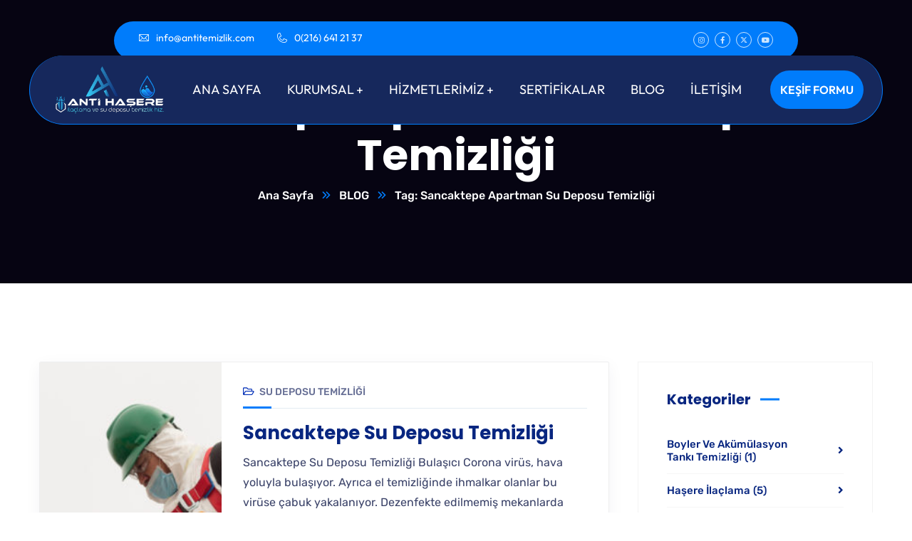

--- FILE ---
content_type: text/html; charset=UTF-8
request_url: https://antitemizlik.com/tag/sancaktepe-apartman-su-deposu-temizligi/
body_size: 25433
content:
<!doctype html>
<html lang="tr">
<head>
    <meta charset="UTF-8">
    <meta name="viewport" content="width=device-width, initial-scale=1">
    <link rel="profile" href="//gmpg.org/xfn/11">
    <meta name='robots' content='index, follow, max-image-preview:large, max-snippet:-1, max-video-preview:-1' />

	<!-- This site is optimized with the Yoast SEO plugin v26.3 - https://yoast.com/wordpress/plugins/seo/ -->
	<title>Sancaktepe Apartman Su Deposu Temizliği arşivleri | Anti Temizlik</title>
<link data-wpr-hosted-gf-parameters="family=Barlow%3A400%2C500%2C600%2C700%7CLato%3A400%2C700%7CRoboto%3A400%2C700%7CRubik%3A300%2C400%2C400i%2C500%2C500i%2C600%2C600i%2C700%2C700i%7CPoppins%3A300%2C400%2C400i%2C500%2C500i%2C600%2C600i%2C700%2C700i%2C800%2C900%7CPlayfair%20Display%3A400%2C400i%2C700%2C700i%2C800%2C900%7CNunito%20Sans%3A400%2C400i%2C700%2C700i%2C800%2C900%7CMuli%3A400%7CKalam%3A400%7COutfit%3A400%2C700%7CRoboto%3A100%2C100italic%2C200%2C200italic%2C300%2C300italic%2C400%2C400italic%2C500%2C500italic%2C600%2C600italic%2C700%2C700italic%2C800%2C800italic%2C900%2C900italic%7CRoboto%20Slab%3A100%2C100italic%2C200%2C200italic%2C300%2C300italic%2C400%2C400italic%2C500%2C500italic%2C600%2C600italic%2C700%2C700italic%2C800%2C800italic%2C900%2C900italic%7COutfit%3A100%2C100italic%2C200%2C200italic%2C300%2C300italic%2C400%2C400italic%2C500%2C500italic%2C600%2C600italic%2C700%2C700italic%2C800%2C800italic%2C900%2C900italic&subset=latin%2Clatin-ext,latin-ext&display=swap" href="https://antitemizlik.com/wp-content/cache/fonts/1/google-fonts/css/2/c/0/6866cb471424cec300baee0e7e0f0.css" rel="stylesheet">
	<link rel="canonical" href="https://antitemizlik.com/tag/sancaktepe-apartman-su-deposu-temizligi/" />
	<meta property="og:locale" content="tr_TR" />
	<meta property="og:type" content="article" />
	<meta property="og:title" content="Sancaktepe Apartman Su Deposu Temizliği arşivleri | Anti Temizlik" />
	<meta property="og:url" content="https://antitemizlik.com/tag/sancaktepe-apartman-su-deposu-temizligi/" />
	<meta property="og:site_name" content="Anti Temizlik" />
	<meta property="og:image" content="https://antitemizlik.com/wp-content/uploads/2023/11/WhatsApp-Gorsel-2025-10-20-saat-10.37.44_77e4fe22.jpg" />
	<meta property="og:image:width" content="1080" />
	<meta property="og:image:height" content="629" />
	<meta property="og:image:type" content="image/jpeg" />
	<meta name="twitter:card" content="summary_large_image" />
	<script type="application/ld+json" class="yoast-schema-graph">{"@context":"https://schema.org","@graph":[{"@type":"CollectionPage","@id":"https://antitemizlik.com/tag/sancaktepe-apartman-su-deposu-temizligi/","url":"https://antitemizlik.com/tag/sancaktepe-apartman-su-deposu-temizligi/","name":"Sancaktepe Apartman Su Deposu Temizliği arşivleri | Anti Temizlik","isPartOf":{"@id":"https://antitemizlik.com/#website"},"primaryImageOfPage":{"@id":"https://antitemizlik.com/tag/sancaktepe-apartman-su-deposu-temizligi/#primaryimage"},"image":{"@id":"https://antitemizlik.com/tag/sancaktepe-apartman-su-deposu-temizligi/#primaryimage"},"thumbnailUrl":"https://antitemizlik.com/wp-content/uploads/2020/08/su-deposu-temizligi.jpg","breadcrumb":{"@id":"https://antitemizlik.com/tag/sancaktepe-apartman-su-deposu-temizligi/#breadcrumb"},"inLanguage":"tr"},{"@type":"ImageObject","inLanguage":"tr","@id":"https://antitemizlik.com/tag/sancaktepe-apartman-su-deposu-temizligi/#primaryimage","url":"https://antitemizlik.com/wp-content/uploads/2020/08/su-deposu-temizligi.jpg","contentUrl":"https://antitemizlik.com/wp-content/uploads/2020/08/su-deposu-temizligi.jpg","width":660,"height":371},{"@type":"BreadcrumbList","@id":"https://antitemizlik.com/tag/sancaktepe-apartman-su-deposu-temizligi/#breadcrumb","itemListElement":[{"@type":"ListItem","position":1,"name":"Ana sayfa","item":"https://antitemizlik.com/"},{"@type":"ListItem","position":2,"name":"Sancaktepe Apartman Su Deposu Temizliği"}]},{"@type":"WebSite","@id":"https://antitemizlik.com/#website","url":"https://antitemizlik.com/","name":"Anti Temizlik | Depo Temizliği ve Boyler Bakımı ve Su Tesisatı Temizliği","description":"Depo Temizliği ve Boyler Bakımı","publisher":{"@id":"https://antitemizlik.com/#organization"},"alternateName":"AntiTemizlik | Depo Temizliği ve Boyler Bakımı ve Su Tesisatı Temizliği","potentialAction":[{"@type":"SearchAction","target":{"@type":"EntryPoint","urlTemplate":"https://antitemizlik.com/?s={search_term_string}"},"query-input":{"@type":"PropertyValueSpecification","valueRequired":true,"valueName":"search_term_string"}}],"inLanguage":"tr"},{"@type":"Organization","@id":"https://antitemizlik.com/#organization","name":"Anti Haşere İlaçlama ve Su Deposu Temizliği","url":"https://antitemizlik.com/","logo":{"@type":"ImageObject","inLanguage":"tr","@id":"https://antitemizlik.com/#/schema/logo/image/","url":"https://antitemizlik.com/wp-content/uploads/2023/11/WhatsApp-Gorsel-2025-10-20-saat-10.37.44_77e4fe22.jpg","contentUrl":"https://antitemizlik.com/wp-content/uploads/2023/11/WhatsApp-Gorsel-2025-10-20-saat-10.37.44_77e4fe22.jpg","width":1080,"height":629,"caption":"Anti Haşere İlaçlama ve Su Deposu Temizliği"},"image":{"@id":"https://antitemizlik.com/#/schema/logo/image/"},"sameAs":["https://www.facebook.com/AntiTemizlikHizmetleri/","https://www.instagram.com/antitemizlik"]}]}</script>
	<!-- / Yoast SEO plugin. -->


<link rel='dns-prefetch' href='//fonts.googleapis.com' />
<link href='https://fonts.gstatic.com' crossorigin rel='preconnect' />
<link rel="alternate" type="application/rss+xml" title="Anti Temizlik &raquo; akışı" href="https://antitemizlik.com/feed/" />
<link rel="alternate" type="application/rss+xml" title="Anti Temizlik &raquo; yorum akışı" href="https://antitemizlik.com/comments/feed/" />
<link rel="alternate" type="application/rss+xml" title="Anti Temizlik &raquo; Sancaktepe Apartman Su Deposu Temizliği etiket akışı" href="https://antitemizlik.com/tag/sancaktepe-apartman-su-deposu-temizligi/feed/" />
<style id='wp-img-auto-sizes-contain-inline-css' type='text/css'>
img:is([sizes=auto i],[sizes^="auto," i]){contain-intrinsic-size:3000px 1500px}
/*# sourceURL=wp-img-auto-sizes-contain-inline-css */
</style>
<style id='wp-emoji-styles-inline-css' type='text/css'>

	img.wp-smiley, img.emoji {
		display: inline !important;
		border: none !important;
		box-shadow: none !important;
		height: 1em !important;
		width: 1em !important;
		margin: 0 0.07em !important;
		vertical-align: -0.1em !important;
		background: none !important;
		padding: 0 !important;
	}
/*# sourceURL=wp-emoji-styles-inline-css */
</style>
<link rel='stylesheet' id='wp-block-library-css' href='https://antitemizlik.com/wp-includes/css/dist/block-library/style.min.css?ver=6.9' type='text/css' media='all' />
<style id='global-styles-inline-css' type='text/css'>
:root{--wp--preset--aspect-ratio--square: 1;--wp--preset--aspect-ratio--4-3: 4/3;--wp--preset--aspect-ratio--3-4: 3/4;--wp--preset--aspect-ratio--3-2: 3/2;--wp--preset--aspect-ratio--2-3: 2/3;--wp--preset--aspect-ratio--16-9: 16/9;--wp--preset--aspect-ratio--9-16: 9/16;--wp--preset--color--black: #000000;--wp--preset--color--cyan-bluish-gray: #abb8c3;--wp--preset--color--white: #ffffff;--wp--preset--color--pale-pink: #f78da7;--wp--preset--color--vivid-red: #cf2e2e;--wp--preset--color--luminous-vivid-orange: #ff6900;--wp--preset--color--luminous-vivid-amber: #fcb900;--wp--preset--color--light-green-cyan: #7bdcb5;--wp--preset--color--vivid-green-cyan: #00d084;--wp--preset--color--pale-cyan-blue: #8ed1fc;--wp--preset--color--vivid-cyan-blue: #0693e3;--wp--preset--color--vivid-purple: #9b51e0;--wp--preset--gradient--vivid-cyan-blue-to-vivid-purple: linear-gradient(135deg,rgb(6,147,227) 0%,rgb(155,81,224) 100%);--wp--preset--gradient--light-green-cyan-to-vivid-green-cyan: linear-gradient(135deg,rgb(122,220,180) 0%,rgb(0,208,130) 100%);--wp--preset--gradient--luminous-vivid-amber-to-luminous-vivid-orange: linear-gradient(135deg,rgb(252,185,0) 0%,rgb(255,105,0) 100%);--wp--preset--gradient--luminous-vivid-orange-to-vivid-red: linear-gradient(135deg,rgb(255,105,0) 0%,rgb(207,46,46) 100%);--wp--preset--gradient--very-light-gray-to-cyan-bluish-gray: linear-gradient(135deg,rgb(238,238,238) 0%,rgb(169,184,195) 100%);--wp--preset--gradient--cool-to-warm-spectrum: linear-gradient(135deg,rgb(74,234,220) 0%,rgb(151,120,209) 20%,rgb(207,42,186) 40%,rgb(238,44,130) 60%,rgb(251,105,98) 80%,rgb(254,248,76) 100%);--wp--preset--gradient--blush-light-purple: linear-gradient(135deg,rgb(255,206,236) 0%,rgb(152,150,240) 100%);--wp--preset--gradient--blush-bordeaux: linear-gradient(135deg,rgb(254,205,165) 0%,rgb(254,45,45) 50%,rgb(107,0,62) 100%);--wp--preset--gradient--luminous-dusk: linear-gradient(135deg,rgb(255,203,112) 0%,rgb(199,81,192) 50%,rgb(65,88,208) 100%);--wp--preset--gradient--pale-ocean: linear-gradient(135deg,rgb(255,245,203) 0%,rgb(182,227,212) 50%,rgb(51,167,181) 100%);--wp--preset--gradient--electric-grass: linear-gradient(135deg,rgb(202,248,128) 0%,rgb(113,206,126) 100%);--wp--preset--gradient--midnight: linear-gradient(135deg,rgb(2,3,129) 0%,rgb(40,116,252) 100%);--wp--preset--font-size--small: 13px;--wp--preset--font-size--medium: 20px;--wp--preset--font-size--large: 36px;--wp--preset--font-size--x-large: 42px;--wp--preset--spacing--20: 0.44rem;--wp--preset--spacing--30: 0.67rem;--wp--preset--spacing--40: 1rem;--wp--preset--spacing--50: 1.5rem;--wp--preset--spacing--60: 2.25rem;--wp--preset--spacing--70: 3.38rem;--wp--preset--spacing--80: 5.06rem;--wp--preset--shadow--natural: 6px 6px 9px rgba(0, 0, 0, 0.2);--wp--preset--shadow--deep: 12px 12px 50px rgba(0, 0, 0, 0.4);--wp--preset--shadow--sharp: 6px 6px 0px rgba(0, 0, 0, 0.2);--wp--preset--shadow--outlined: 6px 6px 0px -3px rgb(255, 255, 255), 6px 6px rgb(0, 0, 0);--wp--preset--shadow--crisp: 6px 6px 0px rgb(0, 0, 0);}:where(.is-layout-flex){gap: 0.5em;}:where(.is-layout-grid){gap: 0.5em;}body .is-layout-flex{display: flex;}.is-layout-flex{flex-wrap: wrap;align-items: center;}.is-layout-flex > :is(*, div){margin: 0;}body .is-layout-grid{display: grid;}.is-layout-grid > :is(*, div){margin: 0;}:where(.wp-block-columns.is-layout-flex){gap: 2em;}:where(.wp-block-columns.is-layout-grid){gap: 2em;}:where(.wp-block-post-template.is-layout-flex){gap: 1.25em;}:where(.wp-block-post-template.is-layout-grid){gap: 1.25em;}.has-black-color{color: var(--wp--preset--color--black) !important;}.has-cyan-bluish-gray-color{color: var(--wp--preset--color--cyan-bluish-gray) !important;}.has-white-color{color: var(--wp--preset--color--white) !important;}.has-pale-pink-color{color: var(--wp--preset--color--pale-pink) !important;}.has-vivid-red-color{color: var(--wp--preset--color--vivid-red) !important;}.has-luminous-vivid-orange-color{color: var(--wp--preset--color--luminous-vivid-orange) !important;}.has-luminous-vivid-amber-color{color: var(--wp--preset--color--luminous-vivid-amber) !important;}.has-light-green-cyan-color{color: var(--wp--preset--color--light-green-cyan) !important;}.has-vivid-green-cyan-color{color: var(--wp--preset--color--vivid-green-cyan) !important;}.has-pale-cyan-blue-color{color: var(--wp--preset--color--pale-cyan-blue) !important;}.has-vivid-cyan-blue-color{color: var(--wp--preset--color--vivid-cyan-blue) !important;}.has-vivid-purple-color{color: var(--wp--preset--color--vivid-purple) !important;}.has-black-background-color{background-color: var(--wp--preset--color--black) !important;}.has-cyan-bluish-gray-background-color{background-color: var(--wp--preset--color--cyan-bluish-gray) !important;}.has-white-background-color{background-color: var(--wp--preset--color--white) !important;}.has-pale-pink-background-color{background-color: var(--wp--preset--color--pale-pink) !important;}.has-vivid-red-background-color{background-color: var(--wp--preset--color--vivid-red) !important;}.has-luminous-vivid-orange-background-color{background-color: var(--wp--preset--color--luminous-vivid-orange) !important;}.has-luminous-vivid-amber-background-color{background-color: var(--wp--preset--color--luminous-vivid-amber) !important;}.has-light-green-cyan-background-color{background-color: var(--wp--preset--color--light-green-cyan) !important;}.has-vivid-green-cyan-background-color{background-color: var(--wp--preset--color--vivid-green-cyan) !important;}.has-pale-cyan-blue-background-color{background-color: var(--wp--preset--color--pale-cyan-blue) !important;}.has-vivid-cyan-blue-background-color{background-color: var(--wp--preset--color--vivid-cyan-blue) !important;}.has-vivid-purple-background-color{background-color: var(--wp--preset--color--vivid-purple) !important;}.has-black-border-color{border-color: var(--wp--preset--color--black) !important;}.has-cyan-bluish-gray-border-color{border-color: var(--wp--preset--color--cyan-bluish-gray) !important;}.has-white-border-color{border-color: var(--wp--preset--color--white) !important;}.has-pale-pink-border-color{border-color: var(--wp--preset--color--pale-pink) !important;}.has-vivid-red-border-color{border-color: var(--wp--preset--color--vivid-red) !important;}.has-luminous-vivid-orange-border-color{border-color: var(--wp--preset--color--luminous-vivid-orange) !important;}.has-luminous-vivid-amber-border-color{border-color: var(--wp--preset--color--luminous-vivid-amber) !important;}.has-light-green-cyan-border-color{border-color: var(--wp--preset--color--light-green-cyan) !important;}.has-vivid-green-cyan-border-color{border-color: var(--wp--preset--color--vivid-green-cyan) !important;}.has-pale-cyan-blue-border-color{border-color: var(--wp--preset--color--pale-cyan-blue) !important;}.has-vivid-cyan-blue-border-color{border-color: var(--wp--preset--color--vivid-cyan-blue) !important;}.has-vivid-purple-border-color{border-color: var(--wp--preset--color--vivid-purple) !important;}.has-vivid-cyan-blue-to-vivid-purple-gradient-background{background: var(--wp--preset--gradient--vivid-cyan-blue-to-vivid-purple) !important;}.has-light-green-cyan-to-vivid-green-cyan-gradient-background{background: var(--wp--preset--gradient--light-green-cyan-to-vivid-green-cyan) !important;}.has-luminous-vivid-amber-to-luminous-vivid-orange-gradient-background{background: var(--wp--preset--gradient--luminous-vivid-amber-to-luminous-vivid-orange) !important;}.has-luminous-vivid-orange-to-vivid-red-gradient-background{background: var(--wp--preset--gradient--luminous-vivid-orange-to-vivid-red) !important;}.has-very-light-gray-to-cyan-bluish-gray-gradient-background{background: var(--wp--preset--gradient--very-light-gray-to-cyan-bluish-gray) !important;}.has-cool-to-warm-spectrum-gradient-background{background: var(--wp--preset--gradient--cool-to-warm-spectrum) !important;}.has-blush-light-purple-gradient-background{background: var(--wp--preset--gradient--blush-light-purple) !important;}.has-blush-bordeaux-gradient-background{background: var(--wp--preset--gradient--blush-bordeaux) !important;}.has-luminous-dusk-gradient-background{background: var(--wp--preset--gradient--luminous-dusk) !important;}.has-pale-ocean-gradient-background{background: var(--wp--preset--gradient--pale-ocean) !important;}.has-electric-grass-gradient-background{background: var(--wp--preset--gradient--electric-grass) !important;}.has-midnight-gradient-background{background: var(--wp--preset--gradient--midnight) !important;}.has-small-font-size{font-size: var(--wp--preset--font-size--small) !important;}.has-medium-font-size{font-size: var(--wp--preset--font-size--medium) !important;}.has-large-font-size{font-size: var(--wp--preset--font-size--large) !important;}.has-x-large-font-size{font-size: var(--wp--preset--font-size--x-large) !important;}
/*# sourceURL=global-styles-inline-css */
</style>

<style id='classic-theme-styles-inline-css' type='text/css'>
/*! This file is auto-generated */
.wp-block-button__link{color:#fff;background-color:#32373c;border-radius:9999px;box-shadow:none;text-decoration:none;padding:calc(.667em + 2px) calc(1.333em + 2px);font-size:1.125em}.wp-block-file__button{background:#32373c;color:#fff;text-decoration:none}
/*# sourceURL=/wp-includes/css/classic-themes.min.css */
</style>
<link data-minify="1" rel='stylesheet' id='ct-main-css-css' href='https://antitemizlik.com/wp-content/cache/min/1/wp-content/plugins/case-theme-core/assets/css/main.css?ver=1768957188' type='text/css' media='all' />
<link rel='stylesheet' id='progressbar-lib-css-css' href='https://antitemizlik.com/wp-content/plugins/case-theme-core/assets/css/lib/progressbar.min.css?ver=0.7.1' type='text/css' media='all' />
<link rel='stylesheet' id='oc-css-css' href='https://antitemizlik.com/wp-content/cache/background-css/1/antitemizlik.com/wp-content/plugins/case-theme-core/assets/css/lib/owl.carousel.min.css?ver=2.2.1&wpr_t=1768958613' type='text/css' media='all' />
<link data-minify="1" rel='stylesheet' id='ct-slick-css-css' href='https://antitemizlik.com/wp-content/cache/min/1/wp-content/plugins/case-theme-core/assets/css/lib/slick.css?ver=1768957188' type='text/css' media='all' />
<link data-minify="1" rel='stylesheet' id='ct-font-awesome-css' href='https://antitemizlik.com/wp-content/cache/min/1/wp-content/plugins/case-theme-core/assets/plugin/font-awesome/css/font-awesome.min.css?ver=1768957188' type='text/css' media='all' />
<link data-minify="1" rel='stylesheet' id='sr7css-css' href='https://antitemizlik.com/wp-content/cache/min/1/wp-content/plugins/revslider/public/css/sr7.css?ver=1768957188' type='text/css' media='all' />
<link rel='stylesheet' id='bootstrap-css' href='https://antitemizlik.com/wp-content/themes/bixol/assets/css/bootstrap.min.css?ver=4.0.0' type='text/css' media='all' />
<link data-minify="1" rel='stylesheet' id='font-awesome-css' href='https://antitemizlik.com/wp-content/cache/min/1/wp-content/plugins/elementor/assets/lib/font-awesome/css/font-awesome.min.css?ver=1768957188' type='text/css' media='all' />
<link data-minify="1" rel='stylesheet' id='font-awesome5-css' href='https://antitemizlik.com/wp-content/cache/min/1/wp-content/themes/bixol/assets/css/font-awesome5.min.css?ver=1768957189' type='text/css' media='all' />
<link data-minify="1" rel='stylesheet' id='font-flaticon-css' href='https://antitemizlik.com/wp-content/cache/min/1/wp-content/themes/bixol/assets/css/flaticon.css?ver=1768957189' type='text/css' media='all' />
<link data-minify="1" rel='stylesheet' id='font-flaticon-v2-css' href='https://antitemizlik.com/wp-content/cache/min/1/wp-content/themes/bixol/assets/css/flaticon-v2.css?ver=1768957189' type='text/css' media='all' />
<link data-minify="1" rel='stylesheet' id='font-flaticon-v3-css' href='https://antitemizlik.com/wp-content/cache/min/1/wp-content/themes/bixol/assets/css/flaticon-v3.css?ver=1768957189' type='text/css' media='all' />
<link data-minify="1" rel='stylesheet' id='font-material-icon-css' href='https://antitemizlik.com/wp-content/cache/min/1/wp-content/themes/bixol/assets/css/material-design-iconic-font.min.css?ver=1768957189' type='text/css' media='all' />
<link data-minify="1" rel='stylesheet' id='magnific-popup-css' href='https://antitemizlik.com/wp-content/cache/min/1/wp-content/themes/bixol/assets/css/magnific-popup.css?ver=1768957189' type='text/css' media='all' />
<link data-minify="1" rel='stylesheet' id='animate-css' href='https://antitemizlik.com/wp-content/cache/min/1/wp-content/themes/bixol/assets/css/animate.css?ver=1768957189' type='text/css' media='all' />
<link data-minify="1" rel='stylesheet' id='twentytwenty-css' href='https://antitemizlik.com/wp-content/cache/min/1/wp-content/themes/bixol/assets/css/twentytwenty.css?ver=1768957189' type='text/css' media='all' />
<link data-minify="1" rel='stylesheet' id='bixol-theme-css' href='https://antitemizlik.com/wp-content/cache/background-css/1/antitemizlik.com/wp-content/cache/min/1/wp-content/themes/bixol/assets/css/theme.css?ver=1768957189&wpr_t=1768958613' type='text/css' media='all' />
<style id='bixol-theme-inline-css' type='text/css'>
:root{--primary-color: #007cfb;--secondary-color: #0431b8;--third-color: #4a74f0;--four-color: #2593d5;--fifth-color: #8cd102;--dark-color: #082680;--primary-color-rgb: 0,124,251;--secondary-color-rgb: 4,49,184;--third-color-rgb: 74,116,240;--four-color-rgb: 37,147,213;--fifth-color-rgb: 140,209,2;--dark-color-rgb: 8,38,128;--link-color: #1684fb;--link-color-hover: #0431b8;--link-color-active: #0431b8;}
        @media screen and (max-width: 1199px) {
		        }
        		@media screen and (min-width: 1200px) {
				}
        @media screen and (max-width: 1199px) {
                    }
		
/*# sourceURL=bixol-theme-inline-css */
</style>
<link rel='stylesheet' id='bixol-style-css' href='https://antitemizlik.com/wp-content/themes/bixol/style.css?ver=6.9' type='text/css' media='all' />

<link data-minify="1" rel='stylesheet' id='elementor-icons-css' href='https://antitemizlik.com/wp-content/cache/min/1/wp-content/plugins/elementor/assets/lib/eicons/css/elementor-icons.min.css?ver=1768957189' type='text/css' media='all' />
<link rel='stylesheet' id='elementor-frontend-css' href='https://antitemizlik.com/wp-content/uploads/elementor/css/custom-frontend.min.css?ver=1768957186' type='text/css' media='all' />
<link rel='stylesheet' id='elementor-post-72-css' href='https://antitemizlik.com/wp-content/uploads/elementor/css/post-72.css?ver=1768957186' type='text/css' media='all' />
<link rel='stylesheet' id='elementor-post-6718-css' href='https://antitemizlik.com/wp-content/cache/background-css/1/antitemizlik.com/wp-content/uploads/elementor/css/post-6718.css?ver=1768957186&wpr_t=1768958613' type='text/css' media='all' />



<link rel='stylesheet' id='elementor-icons-shared-0-css' href='https://antitemizlik.com/wp-content/plugins/elementor/assets/lib/font-awesome/css/fontawesome.min.css?ver=5.15.3' type='text/css' media='all' />
<link data-minify="1" rel='stylesheet' id='elementor-icons-fa-brands-css' href='https://antitemizlik.com/wp-content/cache/min/1/wp-content/plugins/elementor/assets/lib/font-awesome/css/brands.min.css?ver=1768957189' type='text/css' media='all' />
<link data-minify="1" rel='stylesheet' id='elementor-icons-fa-solid-css' href='https://antitemizlik.com/wp-content/cache/min/1/wp-content/plugins/elementor/assets/lib/font-awesome/css/solid.min.css?ver=1768957189' type='text/css' media='all' />
<script type="text/javascript" src="https://antitemizlik.com/wp-includes/js/jquery/jquery.min.js?ver=3.7.1" id="jquery-core-js"></script>
<script type="text/javascript" src="https://antitemizlik.com/wp-includes/js/jquery/jquery-migrate.min.js?ver=3.4.1" id="jquery-migrate-js"></script>
<script type="text/javascript" src="https://antitemizlik.com/wp-content/plugins/case-theme-core/assets/js/lib/waypoints.min.js?ver=2.0.5" id="waypoints-js"></script>
<script type="text/javascript" src="//antitemizlik.com/wp-content/plugins/revslider/public/js/libs/tptools.js?ver=6.7.37" id="tp-tools-js" async="async" data-wp-strategy="async"></script>
<script type="text/javascript" src="//antitemizlik.com/wp-content/plugins/revslider/public/js/sr7.js?ver=6.7.37" id="sr7-js" async="async" data-wp-strategy="async"></script>
<script type="text/javascript" src="https://antitemizlik.com/wp-content/themes/bixol/elementor/js/ct-inline-css.js?ver=1.7.1" id="ct-inline-css-js-js"></script>
<link rel="https://api.w.org/" href="https://antitemizlik.com/wp-json/" /><link rel="alternate" title="JSON" type="application/json" href="https://antitemizlik.com/wp-json/wp/v2/tags/380" /><link rel="EditURI" type="application/rsd+xml" title="RSD" href="https://antitemizlik.com/xmlrpc.php?rsd" />
<meta name="generator" content="WordPress 6.9" />
<meta name="generator" content="Redux 4.5.8" /><!-- This website uses the WP Call Button plugin to generate more leads. --><style type="text/css">.wp-call-button{ display: none; } @media screen and (max-width: 650px) { .wp-call-button{display: block; position: fixed; text-decoration: none; z-index: 9999999999;width: 60px; height: 60px; border-radius: 50%;/*transform: scale(0.8);*/ background: #269041 !important; color: white !important; border-radius: 0; width: 100%; text-align: center !important; font-size: 24px !important;  font-weight: bold !important; padding: 17px 0 0 0 !important; text-decoration: none !important;  bottom: 0; } }</style><link rel="icon" type="image/png" href="https://antitemizlik.com/wp-content/uploads/2025/10/favicon.png"/><meta name="generator" content="Elementor 3.33.0; features: additional_custom_breakpoints; settings: css_print_method-external, google_font-enabled, font_display-swap">
			<style>
				.e-con.e-parent:nth-of-type(n+4):not(.e-lazyloaded):not(.e-no-lazyload),
				.e-con.e-parent:nth-of-type(n+4):not(.e-lazyloaded):not(.e-no-lazyload) * {
					background-image: none !important;
				}
				@media screen and (max-height: 1024px) {
					.e-con.e-parent:nth-of-type(n+3):not(.e-lazyloaded):not(.e-no-lazyload),
					.e-con.e-parent:nth-of-type(n+3):not(.e-lazyloaded):not(.e-no-lazyload) * {
						background-image: none !important;
					}
				}
				@media screen and (max-height: 640px) {
					.e-con.e-parent:nth-of-type(n+2):not(.e-lazyloaded):not(.e-no-lazyload),
					.e-con.e-parent:nth-of-type(n+2):not(.e-lazyloaded):not(.e-no-lazyload) * {
						background-image: none !important;
					}
				}
			</style>
			<link rel="preconnect" href="https://fonts.googleapis.com">
<link rel="preconnect" href="https://fonts.gstatic.com/" crossorigin>
<meta name="generator" content="Powered by Slider Revolution 6.7.37 - responsive, Mobile-Friendly Slider Plugin for WordPress with comfortable drag and drop interface." />
<script>
	window._tpt			??= {};
	window.SR7			??= {};
	_tpt.R				??= {};
	_tpt.R.fonts		??= {};
	_tpt.R.fonts.customFonts??= {};
	SR7.devMode			=  false;
	SR7.F 				??= {};
	SR7.G				??= {};
	SR7.LIB				??= {};
	SR7.E				??= {};
	SR7.E.gAddons		??= {};
	SR7.E.php 			??= {};
	SR7.E.nonce			= 'ef47f37163';
	SR7.E.ajaxurl		= 'https://antitemizlik.com/wp-admin/admin-ajax.php';
	SR7.E.resturl		= 'https://antitemizlik.com/wp-json/';
	SR7.E.slug_path		= 'revslider/revslider.php';
	SR7.E.slug			= 'revslider';
	SR7.E.plugin_url	= 'https://antitemizlik.com/wp-content/plugins/revslider/';
	SR7.E.wp_plugin_url = 'https://antitemizlik.com/wp-content/plugins/';
	SR7.E.revision		= '6.7.37';
	SR7.E.fontBaseUrl	= '';
	SR7.G.breakPoints 	= [1240,1024,778,480];
	SR7.G.fSUVW 		= false;
	SR7.E.modules 		= ['module','page','slide','layer','draw','animate','srtools','canvas','defaults','carousel','navigation','media','modifiers','migration'];
	SR7.E.libs 			= ['WEBGL'];
	SR7.E.css 			= ['csslp','cssbtns','cssfilters','cssnav','cssmedia'];
	SR7.E.resources		= {};
	SR7.E.ytnc			= false;
	SR7.JSON			??= {};
/*! Slider Revolution 7.0 - Page Processor */
!function(){"use strict";window.SR7??={},window._tpt??={},SR7.version="Slider Revolution 6.7.16",_tpt.getMobileZoom=()=>_tpt.is_mobile?document.documentElement.clientWidth/window.innerWidth:1,_tpt.getWinDim=function(t){_tpt.screenHeightWithUrlBar??=window.innerHeight;let e=SR7.F?.modal?.visible&&SR7.M[SR7.F.module.getIdByAlias(SR7.F.modal.requested)];_tpt.scrollBar=window.innerWidth!==document.documentElement.clientWidth||e&&window.innerWidth!==e.c.module.clientWidth,_tpt.winW=_tpt.getMobileZoom()*window.innerWidth-(_tpt.scrollBar||"prepare"==t?_tpt.scrollBarW??_tpt.mesureScrollBar():0),_tpt.winH=_tpt.getMobileZoom()*window.innerHeight,_tpt.winWAll=document.documentElement.clientWidth},_tpt.getResponsiveLevel=function(t,e){return SR7.G.fSUVW?_tpt.closestGE(t,window.innerWidth):_tpt.closestGE(t,_tpt.winWAll)},_tpt.mesureScrollBar=function(){let t=document.createElement("div");return t.className="RSscrollbar-measure",t.style.width="100px",t.style.height="100px",t.style.overflow="scroll",t.style.position="absolute",t.style.top="-9999px",document.body.appendChild(t),_tpt.scrollBarW=t.offsetWidth-t.clientWidth,document.body.removeChild(t),_tpt.scrollBarW},_tpt.loadCSS=async function(t,e,s){return s?_tpt.R.fonts.required[e].status=1:(_tpt.R[e]??={},_tpt.R[e].status=1),new Promise(((i,n)=>{if(_tpt.isStylesheetLoaded(t))s?_tpt.R.fonts.required[e].status=2:_tpt.R[e].status=2,i();else{const o=document.createElement("link");o.rel="stylesheet";let l="text",r="css";o["type"]=l+"/"+r,o.href=t,o.onload=()=>{s?_tpt.R.fonts.required[e].status=2:_tpt.R[e].status=2,i()},o.onerror=()=>{s?_tpt.R.fonts.required[e].status=3:_tpt.R[e].status=3,n(new Error(`Failed to load CSS: ${t}`))},document.head.appendChild(o)}}))},_tpt.addContainer=function(t){const{tag:e="div",id:s,class:i,datas:n,textContent:o,iHTML:l}=t,r=document.createElement(e);if(s&&""!==s&&(r.id=s),i&&""!==i&&(r.className=i),n)for(const[t,e]of Object.entries(n))"style"==t?r.style.cssText=e:r.setAttribute(`data-${t}`,e);return o&&(r.textContent=o),l&&(r.innerHTML=l),r},_tpt.collector=function(){return{fragment:new DocumentFragment,add(t){var e=_tpt.addContainer(t);return this.fragment.appendChild(e),e},append(t){t.appendChild(this.fragment)}}},_tpt.isStylesheetLoaded=function(t){let e=t.split("?")[0];return Array.from(document.querySelectorAll('link[rel="stylesheet"], link[rel="preload"]')).some((t=>t.href.split("?")[0]===e))},_tpt.preloader={requests:new Map,preloaderTemplates:new Map,show:function(t,e){if(!e||!t)return;const{type:s,color:i}=e;if(s<0||"off"==s)return;const n=`preloader_${s}`;let o=this.preloaderTemplates.get(n);o||(o=this.build(s,i),this.preloaderTemplates.set(n,o)),this.requests.has(t)||this.requests.set(t,{count:0});const l=this.requests.get(t);clearTimeout(l.timer),l.count++,1===l.count&&(l.timer=setTimeout((()=>{l.preloaderClone=o.cloneNode(!0),l.anim&&l.anim.kill(),void 0!==_tpt.gsap?l.anim=_tpt.gsap.fromTo(l.preloaderClone,1,{opacity:0},{opacity:1}):l.preloaderClone.classList.add("sr7-fade-in"),t.appendChild(l.preloaderClone)}),150))},hide:function(t){if(!this.requests.has(t))return;const e=this.requests.get(t);e.count--,e.count<0&&(e.count=0),e.anim&&e.anim.kill(),0===e.count&&(clearTimeout(e.timer),e.preloaderClone&&(e.preloaderClone.classList.remove("sr7-fade-in"),e.anim=_tpt.gsap.to(e.preloaderClone,.3,{opacity:0,onComplete:function(){e.preloaderClone.remove()}})))},state:function(t){if(!this.requests.has(t))return!1;return this.requests.get(t).count>0},build:(t,e="#ffffff",s="")=>{if(t<0||"off"===t)return null;const i=parseInt(t);if(t="prlt"+i,isNaN(i))return null;if(_tpt.loadCSS(SR7.E.plugin_url+"public/css/preloaders/t"+i+".css","preloader_"+t),isNaN(i)||i<6){const n=`background-color:${e}`,o=1===i||2==i?n:"",l=3===i||4==i?n:"",r=_tpt.collector();["dot1","dot2","bounce1","bounce2","bounce3"].forEach((t=>r.add({tag:"div",class:t,datas:{style:l}})));const d=_tpt.addContainer({tag:"sr7-prl",class:`${t} ${s}`,datas:{style:o}});return r.append(d),d}{let n={};if(7===i){let t;e.startsWith("#")?(t=e.replace("#",""),t=`rgba(${parseInt(t.substring(0,2),16)}, ${parseInt(t.substring(2,4),16)}, ${parseInt(t.substring(4,6),16)}, `):e.startsWith("rgb")&&(t=e.slice(e.indexOf("(")+1,e.lastIndexOf(")")).split(",").map((t=>t.trim())),t=`rgba(${t[0]}, ${t[1]}, ${t[2]}, `),t&&(n.style=`border-top-color: ${t}0.65); border-bottom-color: ${t}0.15); border-left-color: ${t}0.65); border-right-color: ${t}0.15)`)}else 12===i&&(n.style=`background:${e}`);const o=[10,0,4,2,5,9,0,4,4,2][i-6],l=_tpt.collector(),r=l.add({tag:"div",class:"sr7-prl-inner",datas:n});Array.from({length:o}).forEach((()=>r.appendChild(l.add({tag:"span",datas:{style:`background:${e}`}}))));const d=_tpt.addContainer({tag:"sr7-prl",class:`${t} ${s}`});return l.append(d),d}}},SR7.preLoader={show:(t,e)=>{"off"!==(SR7.M[t]?.settings?.pLoader?.type??"off")&&_tpt.preloader.show(e||SR7.M[t].c.module,SR7.M[t]?.settings?.pLoader??{color:"#fff",type:10})},hide:(t,e)=>{"off"!==(SR7.M[t]?.settings?.pLoader?.type??"off")&&_tpt.preloader.hide(e||SR7.M[t].c.module)},state:(t,e)=>_tpt.preloader.state(e||SR7.M[t].c.module)},_tpt.prepareModuleHeight=function(t){window.SR7.M??={},window.SR7.M[t.id]??={},"ignore"==t.googleFont&&(SR7.E.ignoreGoogleFont=!0);let e=window.SR7.M[t.id];if(null==_tpt.scrollBarW&&_tpt.mesureScrollBar(),e.c??={},e.states??={},e.settings??={},e.settings.size??={},t.fixed&&(e.settings.fixed=!0),e.c.module=document.querySelector("sr7-module#"+t.id),e.c.adjuster=e.c.module.getElementsByTagName("sr7-adjuster")[0],e.c.content=e.c.module.getElementsByTagName("sr7-content")[0],"carousel"==t.type&&(e.c.carousel=e.c.content.getElementsByTagName("sr7-carousel")[0]),null==e.c.module||null==e.c.module)return;t.plType&&t.plColor&&(e.settings.pLoader={type:t.plType,color:t.plColor}),void 0===t.plType||"off"===t.plType||SR7.preLoader.state(t.id)&&SR7.preLoader.state(t.id,e.c.module)||SR7.preLoader.show(t.id,e.c.module),_tpt.winW||_tpt.getWinDim("prepare"),_tpt.getWinDim();let s=""+e.c.module.dataset?.modal;"modal"==s||"true"==s||"undefined"!==s&&"false"!==s||(e.settings.size.fullWidth=t.size.fullWidth,e.LEV??=_tpt.getResponsiveLevel(window.SR7.G.breakPoints,t.id),t.vpt=_tpt.fillArray(t.vpt,5),e.settings.vPort=t.vpt[e.LEV],void 0!==t.el&&"720"==t.el[4]&&t.gh[4]!==t.el[4]&&"960"==t.el[3]&&t.gh[3]!==t.el[3]&&"768"==t.el[2]&&t.gh[2]!==t.el[2]&&delete t.el,e.settings.size.height=null==t.el||null==t.el[e.LEV]||0==t.el[e.LEV]||"auto"==t.el[e.LEV]?_tpt.fillArray(t.gh,5,-1):_tpt.fillArray(t.el,5,-1),e.settings.size.width=_tpt.fillArray(t.gw,5,-1),e.settings.size.minHeight=_tpt.fillArray(t.mh??[0],5,-1),e.cacheSize={fullWidth:e.settings.size?.fullWidth,fullHeight:e.settings.size?.fullHeight},void 0!==t.off&&(t.off?.t&&(e.settings.size.m??={})&&(e.settings.size.m.t=t.off.t),t.off?.b&&(e.settings.size.m??={})&&(e.settings.size.m.b=t.off.b),t.off?.l&&(e.settings.size.p??={})&&(e.settings.size.p.l=t.off.l),t.off?.r&&(e.settings.size.p??={})&&(e.settings.size.p.r=t.off.r),e.offsetPrepared=!0),_tpt.updatePMHeight(t.id,t,!0))},_tpt.updatePMHeight=(t,e,s)=>{let i=SR7.M[t];var n=i.settings.size.fullWidth?_tpt.winW:i.c.module.parentNode.offsetWidth;n=0===n||isNaN(n)?_tpt.winW:n;let o=i.settings.size.width[i.LEV]||i.settings.size.width[i.LEV++]||i.settings.size.width[i.LEV--]||n,l=i.settings.size.height[i.LEV]||i.settings.size.height[i.LEV++]||i.settings.size.height[i.LEV--]||0,r=i.settings.size.minHeight[i.LEV]||i.settings.size.minHeight[i.LEV++]||i.settings.size.minHeight[i.LEV--]||0;if(l="auto"==l?0:l,l=parseInt(l),"carousel"!==e.type&&(n-=parseInt(e.onw??0)||0),i.MP=!i.settings.size.fullWidth&&n<o||_tpt.winW<o?Math.min(1,n/o):1,e.size.fullScreen||e.size.fullHeight){let t=parseInt(e.fho)||0,s=(""+e.fho).indexOf("%")>-1;e.newh=_tpt.winH-(s?_tpt.winH*t/100:t)}else e.newh=i.MP*Math.max(l,r);if(e.newh+=(parseInt(e.onh??0)||0)+(parseInt(e.carousel?.pt)||0)+(parseInt(e.carousel?.pb)||0),void 0!==e.slideduration&&(e.newh=Math.max(e.newh,parseInt(e.slideduration)/3)),e.shdw&&_tpt.buildShadow(e.id,e),i.c.adjuster.style.height=e.newh+"px",i.c.module.style.height=e.newh+"px",i.c.content.style.height=e.newh+"px",i.states.heightPrepared=!0,i.dims??={},i.dims.moduleRect=i.c.module.getBoundingClientRect(),i.c.content.style.left="-"+i.dims.moduleRect.left+"px",!i.settings.size.fullWidth)return s&&requestAnimationFrame((()=>{n!==i.c.module.parentNode.offsetWidth&&_tpt.updatePMHeight(e.id,e)})),void _tpt.bgStyle(e.id,e,window.innerWidth==_tpt.winW,!0);_tpt.bgStyle(e.id,e,window.innerWidth==_tpt.winW,!0),requestAnimationFrame((function(){s&&requestAnimationFrame((()=>{n!==i.c.module.parentNode.offsetWidth&&_tpt.updatePMHeight(e.id,e)}))})),i.earlyResizerFunction||(i.earlyResizerFunction=function(){requestAnimationFrame((function(){_tpt.getWinDim(),_tpt.moduleDefaults(e.id,e),_tpt.updateSlideBg(t,!0)}))},window.addEventListener("resize",i.earlyResizerFunction))},_tpt.buildShadow=function(t,e){let s=SR7.M[t];null==s.c.shadow&&(s.c.shadow=document.createElement("sr7-module-shadow"),s.c.shadow.classList.add("sr7-shdw-"+e.shdw),s.c.content.appendChild(s.c.shadow))},_tpt.bgStyle=async(t,e,s,i,n)=>{const o=SR7.M[t];if((e=e??o.settings).fixed&&!o.c.module.classList.contains("sr7-top-fixed")&&(o.c.module.classList.add("sr7-top-fixed"),o.c.module.style.position="fixed",o.c.module.style.width="100%",o.c.module.style.top="0px",o.c.module.style.left="0px",o.c.module.style.pointerEvents="none",o.c.module.style.zIndex=5e3,o.c.content.style.pointerEvents="none"),null==o.c.bgcanvas){let t=document.createElement("sr7-module-bg"),l=!1;if("string"==typeof e?.bg?.color&&e?.bg?.color.includes("{"))if(_tpt.gradient&&_tpt.gsap)e.bg.color=_tpt.gradient.convert(e.bg.color);else try{let t=JSON.parse(e.bg.color);(t?.orig||t?.string)&&(e.bg.color=JSON.parse(e.bg.color))}catch(t){return}let r="string"==typeof e?.bg?.color?e?.bg?.color||"transparent":e?.bg?.color?.string??e?.bg?.color?.orig??e?.bg?.color?.color??"transparent";if(t.style["background"+(String(r).includes("grad")?"":"Color")]=r,("transparent"!==r||n)&&(l=!0),o.offsetPrepared&&(t.style.visibility="hidden"),e?.bg?.image?.src&&(t.style.backgroundImage=`url(${e?.bg?.image.src})`,t.style.backgroundSize=""==(e.bg.image?.size??"")?"cover":e.bg.image.size,t.style.backgroundPosition=e.bg.image.position,t.style.backgroundRepeat=""==e.bg.image.repeat||null==e.bg.image.repeat?"no-repeat":e.bg.image.repeat,l=!0),!l)return;o.c.bgcanvas=t,e.size.fullWidth?t.style.width=_tpt.winW-(s&&_tpt.winH<document.body.offsetHeight?_tpt.scrollBarW:0)+"px":i&&(t.style.width=o.c.module.offsetWidth+"px"),e.sbt?.use?o.c.content.appendChild(o.c.bgcanvas):o.c.module.appendChild(o.c.bgcanvas)}o.c.bgcanvas.style.height=void 0!==e.newh?e.newh+"px":("carousel"==e.type?o.dims.module.h:o.dims.content.h)+"px",o.c.bgcanvas.style.left=!s&&e.sbt?.use||o.c.bgcanvas.closest("SR7-CONTENT")?"0px":"-"+(o?.dims?.moduleRect?.left??0)+"px"},_tpt.updateSlideBg=function(t,e){const s=SR7.M[t];let i=s.settings;s?.c?.bgcanvas&&(i.size.fullWidth?s.c.bgcanvas.style.width=_tpt.winW-(e&&_tpt.winH<document.body.offsetHeight?_tpt.scrollBarW:0)+"px":preparing&&(s.c.bgcanvas.style.width=s.c.module.offsetWidth+"px"))},_tpt.moduleDefaults=(t,e)=>{let s=SR7.M[t];null!=s&&null!=s.c&&null!=s.c.module&&(s.dims??={},s.dims.moduleRect=s.c.module.getBoundingClientRect(),s.c.content.style.left="-"+s.dims.moduleRect.left+"px",s.c.content.style.width=_tpt.winW-_tpt.scrollBarW+"px","carousel"==e.type&&(s.c.module.style.overflow="visible"),_tpt.bgStyle(t,e,window.innerWidth==_tpt.winW))},_tpt.getOffset=t=>{var e=t.getBoundingClientRect(),s=window.pageXOffset||document.documentElement.scrollLeft,i=window.pageYOffset||document.documentElement.scrollTop;return{top:e.top+i,left:e.left+s}},_tpt.fillArray=function(t,e){let s,i;t=Array.isArray(t)?t:[t];let n=Array(e),o=t.length;for(i=0;i<t.length;i++)n[i+(e-o)]=t[i],null==s&&"#"!==t[i]&&(s=t[i]);for(let t=0;t<e;t++)void 0!==n[t]&&"#"!=n[t]||(n[t]=s),s=n[t];return n},_tpt.closestGE=function(t,e){let s=Number.MAX_VALUE,i=-1;for(let n=0;n<t.length;n++)t[n]-1>=e&&t[n]-1-e<s&&(s=t[n]-1-e,i=n);return++i}}();</script>
		<style type="text/css" id="wp-custom-css">
			.whatsappme {
    bottom: 68px;
}

.wp-call-button {
    position: fixed;
    text-decoration: none;
    z-index: 99 !important;
    width: 60px;
    height: 60px;
    border-radius: 50%;
    /* transform: scale(0.8); */
    background: #269041 !important;
    color: white !important;
    border-radius: 0;
    width: 100%;
    text-align: center !important;
    font-weight: bold !important;
    padding: 17px 0 0 0 !important;
    text-decoration: none !important;
    bottom: 0;
}



/* mobil logo altı arama kutusu */
@media screen and (max-width: 1199px) {
    .header-mobile-search {
        display: none;
    }
}		</style>
		<style id="ct_theme_options-dynamic-css" title="dynamic-css" class="redux-options-output">body #pagetitle.page-title{background-image:var(--wpr-bg-c6c81f50-a324-4f51-b4f4-10f745153499);}a{color:#1684fb;}a:hover{color:#0431b8;}a:active{color:#0431b8;}</style><link rel='stylesheet' id='elementor-post-6710-css' href='https://antitemizlik.com/wp-content/uploads/elementor/css/post-6710.css?ver=1768957186' type='text/css' media='all' />
<link rel='stylesheet' id='elementor-post-6713-css' href='https://antitemizlik.com/wp-content/uploads/elementor/css/post-6713.css?ver=1768957186' type='text/css' media='all' />
<link rel='stylesheet' id='widget-divider-css' href='https://antitemizlik.com/wp-content/plugins/elementor/assets/css/widget-divider.min.css?ver=3.33.0' type='text/css' media='all' />
<link rel='stylesheet' id='widget-spacer-css' href='https://antitemizlik.com/wp-content/plugins/elementor/assets/css/widget-spacer.min.css?ver=3.33.0' type='text/css' media='all' />
<link data-minify="1" rel='stylesheet' id='swiper-css' href='https://antitemizlik.com/wp-content/cache/min/1/wp-content/plugins/elementor/assets/lib/swiper/v8/css/swiper.min.css?ver=1768957189' type='text/css' media='all' />
<link rel='stylesheet' id='e-swiper-css' href='https://antitemizlik.com/wp-content/plugins/elementor/assets/css/conditionals/e-swiper.min.css?ver=3.33.0' type='text/css' media='all' />
<link rel='stylesheet' id='widget-image-gallery-css' href='https://antitemizlik.com/wp-content/uploads/elementor/css/custom-widget-image-gallery.min.css?ver=1768957186' type='text/css' media='all' />
<style id="wpr-lazyload-bg-container"></style><style id="wpr-lazyload-bg-exclusion"></style>
<noscript>
<style id="wpr-lazyload-bg-nostyle">.owl-carousel .owl-video-play-icon{--wpr-bg-bef89041-5500-4a1f-b63c-8cea72597a1e: url('https://antitemizlik.com/wp-content/plugins/case-theme-core/assets/css/lib/owl.video.play.png');}#pagetitle .image-overlay{--wpr-bg-77b1d8b4-6bdd-481d-bd6f-330ca55946d2: url('https://antitemizlik.com/wp-content/themes/bixol/assets/images/ptitle-overlay.png');}.error404 .site-content{--wpr-bg-25adce72-eb6b-41f3-9022-08c1136750ba: url('https://antitemizlik.com/wp-content/themes/bixol/assets/images/bg-404.jpg');}.ct-wg-author .wg-author-dot1{--wpr-bg-6c1b5d2f-3725-474f-b07e-66d9470af668: url('https://antitemizlik.com/wp-content/themes/bixol/assets/images/box-author-dots.png');}.ct-step-1>.elementor-column-wrap:before{--wpr-bg-e6083d1e-8862-4483-8525-86a5ac2f5bea: url('https://antitemizlik.com/wp-content/themes/bixol/assets/images/step-img1.png');}.ct-step-2>.elementor-column-wrap:before{--wpr-bg-ea05b71a-f934-440a-815b-13848b29744f: url('https://antitemizlik.com/wp-content/themes/bixol/assets/images/step-img2.png');}.ct-team-grid2 .item--image:after{--wpr-bg-46f1acef-c941-4d91-abd1-ad2b60c4a712: url('https://antitemizlik.com/wp-content/themes/bixol/assets/images/bg-item-team.png');}.ct-fancy-box-layout2:hover .item--holder:before{--wpr-bg-823b4373-4ae3-469a-87e9-f99f1d42759c: url('https://antitemizlik.com/wp-content/themes/bixol/assets/images/bg-line.png');}.ct-contact-form-layout1.style3{--wpr-bg-d2849db9-6ab0-4cf3-b9ec-98710c23e7f4: url('https://antitemizlik.com/wp-content/themes/bixol/assets/images/bg-contact-form.png');}.ct-portfolio-carousel1 .grid-item-inner:hover .item--holder:before,.ct-service-carousel1 .grid-item-inner:hover .item--holder:before{--wpr-bg-934a74fd-9716-4a3b-8043-cd80713f6033: url('https://antitemizlik.com/wp-content/themes/bixol/assets/images/bg-line.png');}.ct-tab-banner1 .ct-tab-box-holder{--wpr-bg-34b500de-93de-4c85-a62d-f79f479a8241: url('https://antitemizlik.com/wp-content/themes/bixol/assets/images/bg-tab-section.png');}.ct-cta1{--wpr-bg-f5fbb776-1e37-417d-80b6-efcfef9c761a: url('https://antitemizlik.com/wp-content/themes/bixol/assets/images/bg-cta.png');}.ct-process-grid1 .item--inner:after{--wpr-bg-2f9363c9-6000-4ed5-9819-12fc9ba5d402: url('https://antitemizlik.com/wp-content/themes/bixol/assets/images/process-shape.png');}.ct-tabs1 .wg-item--button:before{--wpr-bg-49fdb6f1-d5b8-4803-ab2c-28d25f31ac0c: url('https://antitemizlik.com/wp-content/themes/bixol/assets/images/tab-arrow.png');}.elementor-6718 .elementor-element.elementor-element-e49df80:not(.elementor-motion-effects-element-type-background), .elementor-6718 .elementor-element.elementor-element-e49df80 > .elementor-motion-effects-container > .elementor-motion-effects-layer{--wpr-bg-8f5ec505-6ce4-45f1-b6c4-e7c49cbbe401: url('https://antitemizlik.com/wp-content/uploads/2023/11/h10-bg-footer.jpg');}body #pagetitle.page-title{--wpr-bg-c6c81f50-a324-4f51-b4f4-10f745153499: url('https://antitemizlik.com/wp-content/uploads/2025/10/anti-hasere-temizlik-7.jpg');}</style>
</noscript>
<script type="application/javascript">const rocket_pairs = [{"selector":".owl-carousel .owl-video-play-icon","style":".owl-carousel .owl-video-play-icon{--wpr-bg-bef89041-5500-4a1f-b63c-8cea72597a1e: url('https:\/\/antitemizlik.com\/wp-content\/plugins\/case-theme-core\/assets\/css\/lib\/owl.video.play.png');}","hash":"bef89041-5500-4a1f-b63c-8cea72597a1e","url":"https:\/\/antitemizlik.com\/wp-content\/plugins\/case-theme-core\/assets\/css\/lib\/owl.video.play.png"},{"selector":"#pagetitle .image-overlay","style":"#pagetitle .image-overlay{--wpr-bg-77b1d8b4-6bdd-481d-bd6f-330ca55946d2: url('https:\/\/antitemizlik.com\/wp-content\/themes\/bixol\/assets\/images\/ptitle-overlay.png');}","hash":"77b1d8b4-6bdd-481d-bd6f-330ca55946d2","url":"https:\/\/antitemizlik.com\/wp-content\/themes\/bixol\/assets\/images\/ptitle-overlay.png"},{"selector":".error404 .site-content","style":".error404 .site-content{--wpr-bg-25adce72-eb6b-41f3-9022-08c1136750ba: url('https:\/\/antitemizlik.com\/wp-content\/themes\/bixol\/assets\/images\/bg-404.jpg');}","hash":"25adce72-eb6b-41f3-9022-08c1136750ba","url":"https:\/\/antitemizlik.com\/wp-content\/themes\/bixol\/assets\/images\/bg-404.jpg"},{"selector":".ct-wg-author .wg-author-dot1","style":".ct-wg-author .wg-author-dot1{--wpr-bg-6c1b5d2f-3725-474f-b07e-66d9470af668: url('https:\/\/antitemizlik.com\/wp-content\/themes\/bixol\/assets\/images\/box-author-dots.png');}","hash":"6c1b5d2f-3725-474f-b07e-66d9470af668","url":"https:\/\/antitemizlik.com\/wp-content\/themes\/bixol\/assets\/images\/box-author-dots.png"},{"selector":".ct-step-1>.elementor-column-wrap","style":".ct-step-1>.elementor-column-wrap:before{--wpr-bg-e6083d1e-8862-4483-8525-86a5ac2f5bea: url('https:\/\/antitemizlik.com\/wp-content\/themes\/bixol\/assets\/images\/step-img1.png');}","hash":"e6083d1e-8862-4483-8525-86a5ac2f5bea","url":"https:\/\/antitemizlik.com\/wp-content\/themes\/bixol\/assets\/images\/step-img1.png"},{"selector":".ct-step-2>.elementor-column-wrap","style":".ct-step-2>.elementor-column-wrap:before{--wpr-bg-ea05b71a-f934-440a-815b-13848b29744f: url('https:\/\/antitemizlik.com\/wp-content\/themes\/bixol\/assets\/images\/step-img2.png');}","hash":"ea05b71a-f934-440a-815b-13848b29744f","url":"https:\/\/antitemizlik.com\/wp-content\/themes\/bixol\/assets\/images\/step-img2.png"},{"selector":".ct-team-grid2 .item--image","style":".ct-team-grid2 .item--image:after{--wpr-bg-46f1acef-c941-4d91-abd1-ad2b60c4a712: url('https:\/\/antitemizlik.com\/wp-content\/themes\/bixol\/assets\/images\/bg-item-team.png');}","hash":"46f1acef-c941-4d91-abd1-ad2b60c4a712","url":"https:\/\/antitemizlik.com\/wp-content\/themes\/bixol\/assets\/images\/bg-item-team.png"},{"selector":".ct-fancy-box-layout2 .item--holder","style":".ct-fancy-box-layout2:hover .item--holder:before{--wpr-bg-823b4373-4ae3-469a-87e9-f99f1d42759c: url('https:\/\/antitemizlik.com\/wp-content\/themes\/bixol\/assets\/images\/bg-line.png');}","hash":"823b4373-4ae3-469a-87e9-f99f1d42759c","url":"https:\/\/antitemizlik.com\/wp-content\/themes\/bixol\/assets\/images\/bg-line.png"},{"selector":".ct-contact-form-layout1.style3","style":".ct-contact-form-layout1.style3{--wpr-bg-d2849db9-6ab0-4cf3-b9ec-98710c23e7f4: url('https:\/\/antitemizlik.com\/wp-content\/themes\/bixol\/assets\/images\/bg-contact-form.png');}","hash":"d2849db9-6ab0-4cf3-b9ec-98710c23e7f4","url":"https:\/\/antitemizlik.com\/wp-content\/themes\/bixol\/assets\/images\/bg-contact-form.png"},{"selector":".ct-portfolio-carousel1 .grid-item-inner .item--holder,.ct-service-carousel1 .grid-item-inner .item--holder","style":".ct-portfolio-carousel1 .grid-item-inner:hover .item--holder:before,.ct-service-carousel1 .grid-item-inner:hover .item--holder:before{--wpr-bg-934a74fd-9716-4a3b-8043-cd80713f6033: url('https:\/\/antitemizlik.com\/wp-content\/themes\/bixol\/assets\/images\/bg-line.png');}","hash":"934a74fd-9716-4a3b-8043-cd80713f6033","url":"https:\/\/antitemizlik.com\/wp-content\/themes\/bixol\/assets\/images\/bg-line.png"},{"selector":".ct-tab-banner1 .ct-tab-box-holder","style":".ct-tab-banner1 .ct-tab-box-holder{--wpr-bg-34b500de-93de-4c85-a62d-f79f479a8241: url('https:\/\/antitemizlik.com\/wp-content\/themes\/bixol\/assets\/images\/bg-tab-section.png');}","hash":"34b500de-93de-4c85-a62d-f79f479a8241","url":"https:\/\/antitemizlik.com\/wp-content\/themes\/bixol\/assets\/images\/bg-tab-section.png"},{"selector":".ct-cta1","style":".ct-cta1{--wpr-bg-f5fbb776-1e37-417d-80b6-efcfef9c761a: url('https:\/\/antitemizlik.com\/wp-content\/themes\/bixol\/assets\/images\/bg-cta.png');}","hash":"f5fbb776-1e37-417d-80b6-efcfef9c761a","url":"https:\/\/antitemizlik.com\/wp-content\/themes\/bixol\/assets\/images\/bg-cta.png"},{"selector":".ct-process-grid1 .item--inner","style":".ct-process-grid1 .item--inner:after{--wpr-bg-2f9363c9-6000-4ed5-9819-12fc9ba5d402: url('https:\/\/antitemizlik.com\/wp-content\/themes\/bixol\/assets\/images\/process-shape.png');}","hash":"2f9363c9-6000-4ed5-9819-12fc9ba5d402","url":"https:\/\/antitemizlik.com\/wp-content\/themes\/bixol\/assets\/images\/process-shape.png"},{"selector":".ct-tabs1 .wg-item--button","style":".ct-tabs1 .wg-item--button:before{--wpr-bg-49fdb6f1-d5b8-4803-ab2c-28d25f31ac0c: url('https:\/\/antitemizlik.com\/wp-content\/themes\/bixol\/assets\/images\/tab-arrow.png');}","hash":"49fdb6f1-d5b8-4803-ab2c-28d25f31ac0c","url":"https:\/\/antitemizlik.com\/wp-content\/themes\/bixol\/assets\/images\/tab-arrow.png"},{"selector":".elementor-6718 .elementor-element.elementor-element-e49df80:not(.elementor-motion-effects-element-type-background), .elementor-6718 .elementor-element.elementor-element-e49df80 > .elementor-motion-effects-container > .elementor-motion-effects-layer","style":".elementor-6718 .elementor-element.elementor-element-e49df80:not(.elementor-motion-effects-element-type-background), .elementor-6718 .elementor-element.elementor-element-e49df80 > .elementor-motion-effects-container > .elementor-motion-effects-layer{--wpr-bg-8f5ec505-6ce4-45f1-b6c4-e7c49cbbe401: url('https:\/\/antitemizlik.com\/wp-content\/uploads\/2023\/11\/h10-bg-footer.jpg');}","hash":"8f5ec505-6ce4-45f1-b6c4-e7c49cbbe401","url":"https:\/\/antitemizlik.com\/wp-content\/uploads\/2023\/11\/h10-bg-footer.jpg"},{"selector":"body #pagetitle.page-title","style":"body #pagetitle.page-title{--wpr-bg-c6c81f50-a324-4f51-b4f4-10f745153499: url('https:\/\/antitemizlik.com\/wp-content\/uploads\/2025\/10\/anti-hasere-temizlik-7.jpg');}","hash":"c6c81f50-a324-4f51-b4f4-10f745153499","url":"https:\/\/antitemizlik.com\/wp-content\/uploads\/2025\/10\/anti-hasere-temizlik-7.jpg"}]; const rocket_excluded_pairs = [];</script><meta name="generator" content="WP Rocket 3.20.1.1" data-wpr-features="wpr_lazyload_css_bg_img wpr_image_dimensions wpr_minify_css wpr_host_fonts_locally" /></head>

<body class="archive tag tag-sancaktepe-apartman-su-deposu-temizligi tag-380 wp-theme-bixol hfeed redux-page  site-h1 body-default-font heading-default-font header-sticky  site-404-default elementor-default elementor-kit-72">
        <div data-rocket-location-hash="54257ff4dc2eb7aae68fa23eb5f11e06" id="page" class="site">
                <div data-rocket-location-hash="fc7b337f797597306e80366724908e4a" id="ct-loadding" class="ct-loader style7">
                                <div data-rocket-location-hash="ec48d2c95f1b1c3e2fa41b75a281a340" class="ct-folding-cube">
                      <div class="ct-cube1 ct-cube"></div>
                      <div class="ct-cube2 ct-cube"></div>
                      <div class="ct-cube4 ct-cube"></div>
                      <div class="ct-cube3 ct-cube"></div>
                    </div>
                            </div>
    <header data-rocket-location-hash="37fb54d17c17ace83dc4238e3f7c6ff6" id="ct-header-elementor" class="is-sticky">
			<div data-rocket-location-hash="a7bd88a60ea2d43f6f832df6074d84b1" class="ct-header-elementor-main">
		    <div data-rocket-location-hash="04b24f2a01e05ca636ff58e62299aa1e" class="container">
		        <div class="row">
		        	<div class="col-12">
			            		<div data-elementor-type="wp-post" data-elementor-id="6710" class="elementor elementor-6710">
				        <section class="elementor-section elementor-top-section elementor-element elementor-element-695d5da elementor-section-stretched ct-header-fixed-transparent elementor-section-boxed elementor-section-height-default elementor-section-height-default pxl-divider-none" data-id="695d5da" data-element_type="section" data-settings="{&quot;stretch_section&quot;:&quot;section-stretched&quot;}">
            
                        <div class="elementor-container elementor-column-gap-extended ">
                    <div class="elementor-column elementor-col-100 elementor-top-column elementor-element elementor-element-4a011b6" data-id="4a011b6" data-element_type="column">
        <div class="elementor-widget-wrap elementor-element-populated">
                    
                <section class="elementor-section elementor-inner-section elementor-element elementor-element-33f6bd2 elementor-section-content-middle h10-topbar elementor-section-boxed elementor-section-height-default elementor-section-height-default ct-header-fixed-none pxl-divider-none" data-id="33f6bd2" data-element_type="section" data-settings="{&quot;background_background&quot;:&quot;classic&quot;}">
            
                        <div class="elementor-container elementor-column-gap-extended ">
                    <div class="elementor-column elementor-col-50 elementor-inner-column elementor-element elementor-element-936d16f" data-id="936d16f" data-element_type="column">
        <div class="elementor-widget-wrap elementor-element-populated">
                    
        		<div class="elementor-element elementor-element-e818d3c elementor-widget__width-auto elementor-widget elementor-widget-ct_contact_info" data-id="e818d3c" data-element_type="widget" data-widget_type="ct_contact_info.default">
				<div class="elementor-widget-container">
					    <ul class="ct-contact-info ct-contact-info1 " data-wow-duration="1.2s">
                    <li>
            				        <span class="ct-contact-icon">
		                <i aria-hidden="true" class="flaticonv2 flaticonv2-email"></i>		                			        </span>
			                                    <span class="ct-contact-content">
            	   info@antitemizlik.com                </span>
           </li>
            </ul>
				</div>
				</div>
				<div class="elementor-element elementor-element-920b1db elementor-widget__width-auto elementor-widget elementor-widget-ct_contact_info" data-id="920b1db" data-element_type="widget" data-widget_type="ct_contact_info.default">
				<div class="elementor-widget-container">
					    <ul class="ct-contact-info ct-contact-info1 " data-wow-duration="1.2s">
                    <li>
            				        <span class="ct-contact-icon">
		                <i aria-hidden="true" class="flaticonv2 flaticonv2-phone"></i>		                			        </span>
			                                    <span class="ct-contact-content">
            	   0(216) 641 21 37                </span>
           </li>
            </ul>
				</div>
				</div>
		            </div>
        </div>
                <div class="elementor-column elementor-col-50 elementor-inner-column elementor-element elementor-element-627776b" data-id="627776b" data-element_type="column">
        <div class="elementor-widget-wrap elementor-element-populated">
                    
        		<div class="elementor-element elementor-element-ddabb13 elementor-widget__width-auto elementor-widget elementor-widget-ct_icon" data-id="ddabb13" data-element_type="widget" data-widget_type="ct_icon.default">
				<div class="elementor-widget-container">
					    <div class="ct-icon1 style5">
                                                <a class="ct_icon-ddabb13-0" href="#">
                    <i aria-hidden="true" class="fab fa-instagram"></i>                                    </a>
                                                            <a class="ct_icon-ddabb13-1" href="#">
                    <i aria-hidden="true" class="fab fa-facebook-f"></i>                                    </a>
                                                            <a class="ct_icon-ddabb13-2" href="#">
                    <i aria-hidden="true" class="fab fa-x-twitter"></i>                                    </a>
                                                            <a class="ct_icon-ddabb13-3" href="#">
                    <i aria-hidden="true" class="fab fa-youtube"></i>                                    </a>
                        </div>
				</div>
				</div>
		            </div>
        </div>
                    </div>
        </section>
                <section class="elementor-section elementor-inner-section elementor-element elementor-element-a283404 elementor-section-content-middle section-remove-br elementor-section-boxed elementor-section-height-default elementor-section-height-default ct-header-fixed-none pxl-divider-none" data-id="a283404" data-element_type="section" data-settings="{&quot;background_background&quot;:&quot;classic&quot;}">
            
                        <div class="elementor-container elementor-column-gap-extended ">
                    <div class="elementor-column elementor-col-100 elementor-inner-column elementor-element elementor-element-af4ca56" data-id="af4ca56" data-element_type="column">
        <div class="elementor-widget-wrap elementor-element-populated">
                    
        		<div class="elementor-element elementor-element-e7f45ee elementor-widget__width-auto ct-flex-grow elementor-widget elementor-widget-ct_logo" data-id="e7f45ee" data-element_type="widget" data-widget_type="ct_logo.default">
				<div class="elementor-widget-container">
					    <div id="ct_logo-e7f45ee" class="ct-logo wow flip">
        <a href="https://antitemizlik.com/">            <img fetchpriority="high" width="500" height="221" src="https://antitemizlik.com/wp-content/uploads/2023/11/logo-web2.png" class="attachment-full" alt="" />        </a>    </div>
				</div>
				</div>
				<div class="elementor-element elementor-element-6841305 elementor-widget__width-auto elementor-widget elementor-widget-ct_menu" data-id="6841305" data-element_type="widget" data-widget_type="ct_menu.default">
				<div class="elementor-widget-container">
					    <div id="ct_menu-6841305" class="ct-nav-menu ct-nav-menu1 style-default ct-mega-boxed">
        <div class="menu-ana-menu-container"><ul id="menu-ana-menu" class="ct-main-menu clearfix"><li id="menu-item-8195" class="menu-item menu-item-type-post_type menu-item-object-page menu-item-home menu-item-8195"><a href="https://antitemizlik.com/"><span>ANA SAYFA</span></a></li>
<li id="menu-item-8207" class="menu-item menu-item-type-custom menu-item-object-custom menu-item-has-children menu-item-8207"><a href="#"><span>KURUMSAL</span></a>
<ul class="sub-menu">
	<li id="menu-item-8201" class="menu-item menu-item-type-post_type menu-item-object-page menu-item-8201"><a href="https://antitemizlik.com/hakkimizda/"><span>Hakkımızda</span></a></li>
	<li id="menu-item-8196" class="menu-item menu-item-type-post_type menu-item-object-page menu-item-8196"><a href="https://antitemizlik.com/bayiler/"><span>Bayiler</span></a></li>
	<li id="menu-item-8204" class="menu-item menu-item-type-post_type menu-item-object-page menu-item-8204"><a href="https://antitemizlik.com/hizmet-verilen-bolgeler/"><span>Hizmet Verilen Bölgeler</span></a></li>
</ul>
</li>
<li id="menu-item-8211" class="menu-item menu-item-type-custom menu-item-object-custom menu-item-has-children menu-item-8211"><a href="#"><span>HİZMETLERİMİZ</span></a>
<ul class="sub-menu">
	<li id="menu-item-8205" class="menu-item menu-item-type-post_type menu-item-object-page menu-item-8205"><a href="https://antitemizlik.com/su-deposu-temizligi/"><span>SU DEPOSU TEMİZLİĞİ</span></a></li>
	<li id="menu-item-8199" class="menu-item menu-item-type-post_type menu-item-object-page menu-item-8199"><a href="https://antitemizlik.com/esanjor-temizleme/"><span>EŞANJÖR TEMİZLEME</span></a></li>
	<li id="menu-item-8200" class="menu-item menu-item-type-post_type menu-item-object-page menu-item-8200"><a href="https://antitemizlik.com/gunes-paneli-temizligi/"><span>GÜNEŞ PANELİ TEMİZLİĞİ</span></a></li>
	<li id="menu-item-8197" class="menu-item menu-item-type-post_type menu-item-object-page menu-item-8197"><a href="https://antitemizlik.com/boyler-ve-akumulasyon-tanki-temizligi/"><span>BOYLER VE AKÜMÜLASYON TANKI TEMİZLİĞİ</span></a></li>
	<li id="menu-item-8206" class="menu-item menu-item-type-post_type menu-item-object-page menu-item-8206"><a href="https://antitemizlik.com/su-tesisati-temizligi/"><span>SU TESİSATI TEMİZLİĞİ</span></a></li>
	<li id="menu-item-8198" class="menu-item menu-item-type-post_type menu-item-object-page menu-item-8198"><a href="https://antitemizlik.com/corona-virus-dezenfeksiyon/"><span>CORONA VİRÜS DEZENFEKSİYON</span></a></li>
	<li id="menu-item-8202" class="menu-item menu-item-type-post_type menu-item-object-page menu-item-8202"><a href="https://antitemizlik.com/hasere-ilaclama/"><span>HAŞERE İLAÇLAMA</span></a></li>
	<li id="menu-item-8203" class="menu-item menu-item-type-post_type menu-item-object-page menu-item-8203"><a href="https://antitemizlik.com/havuz-temizligi-ve-dezenfeksiyon/"><span>HAVUZ TEMİZLİĞİ VE DEZENFEKSİYON</span></a></li>
</ul>
</li>
<li id="menu-item-8209" class="menu-item menu-item-type-post_type menu-item-object-page menu-item-8209"><a href="https://antitemizlik.com/sertifikalar/"><span>SERTİFİKALAR</span></a></li>
<li id="menu-item-8238" class="menu-item menu-item-type-post_type menu-item-object-page current_page_parent menu-item-8238"><a href="https://antitemizlik.com/blog/"><span>BLOG</span></a></li>
<li id="menu-item-8208" class="menu-item menu-item-type-post_type menu-item-object-page menu-item-8208"><a href="https://antitemizlik.com/iletisim/"><span>İLETİŞİM</span></a></li>
</ul></div>    </div>
				</div>
				</div>
				<div class="elementor-element elementor-element-57c3feb elementor-widget__width-auto elementor-align-right elementor-widget elementor-widget-ct_button" data-id="57c3feb" data-element_type="widget" data-widget_type="ct_button.default">
				<div class="elementor-widget-container">
					<div id="ct_button-57c3feb" class="ct-button-wrapper ct-button-layout1">
    <div class="ct-inline-css"  data-css="
        ">
    </div>
            <span class="ct-icon-active"></span>
        <a href="https://antitemizlik.com/kesif-formu/" class="btn   btn-primary-normal  icon-ps- " data-wow-delay="ms">
                            <span class="ct-button-icon ct-align-icon-">
                            </span>
                <span class="ct-button-text">
                        KEŞİF FORMU        </span>
    </a>
</div>				</div>
				</div>
		            </div>
        </div>
                    </div>
        </section>
                    </div>
        </div>
                    </div>
        </section>
        		</div>
			                </div>
		        </div>
		    </div>
		</div>
				<div data-rocket-location-hash="a342aeb149277204675d2d7085e6557c" class="ct-header-elementor-sticky">
		    <div class="container">
		        <div class="row">
		            		<div data-elementor-type="wp-post" data-elementor-id="6713" class="elementor elementor-6713">
				        <section class="elementor-section elementor-top-section elementor-element elementor-element-ceefa1b elementor-section-stretched elementor-section-boxed elementor-section-height-default elementor-section-height-default ct-header-fixed-none pxl-divider-none" data-id="ceefa1b" data-element_type="section" data-settings="{&quot;stretch_section&quot;:&quot;section-stretched&quot;,&quot;background_background&quot;:&quot;classic&quot;}">
            
                        <div class="elementor-container elementor-column-gap-default ">
                    <div class="elementor-column elementor-col-100 elementor-top-column elementor-element elementor-element-9a4a486" data-id="9a4a486" data-element_type="column">
        <div class="elementor-widget-wrap elementor-element-populated">
                    
                <section class="elementor-section elementor-inner-section elementor-element elementor-element-b40619c elementor-section-content-middle section-remove-br elementor-section-boxed elementor-section-height-default elementor-section-height-default ct-header-fixed-none pxl-divider-none" data-id="b40619c" data-element_type="section">
            
                        <div class="elementor-container elementor-column-gap-extended ">
                    <div class="elementor-column elementor-col-100 elementor-inner-column elementor-element elementor-element-518b216" data-id="518b216" data-element_type="column">
        <div class="elementor-widget-wrap elementor-element-populated">
                    
        		<div class="elementor-element elementor-element-3716ee1 elementor-widget__width-auto ct-flex-grow elementor-widget-widescreen__width-initial elementor-widget elementor-widget-ct_logo" data-id="3716ee1" data-element_type="widget" data-widget_type="ct_logo.default">
				<div class="elementor-widget-container">
					    <div id="ct_logo-3716ee1" class="ct-logo ">
        <a href="https://antitemizlik.com/">            <img fetchpriority="high" width="500" height="221" src="https://antitemizlik.com/wp-content/uploads/2023/11/logo-web2.png" class="attachment-full" alt="" />        </a>    </div>
				</div>
				</div>
				<div class="elementor-element elementor-element-c0e913b elementor-widget__width-auto elementor-widget-widescreen__width-initial elementor-widget elementor-widget-ct_menu" data-id="c0e913b" data-element_type="widget" data-widget_type="ct_menu.default">
				<div class="elementor-widget-container">
					    <div id="ct_menu-c0e913b" class="ct-nav-menu ct-nav-menu1 style-default ct-mega-boxed">
        <div class="menu-ana-menu-container"><ul id="menu-ana-menu-1" class="ct-main-menu clearfix"><li class="menu-item menu-item-type-post_type menu-item-object-page menu-item-home menu-item-8195"><a href="https://antitemizlik.com/"><span>ANA SAYFA</span></a></li>
<li class="menu-item menu-item-type-custom menu-item-object-custom menu-item-has-children menu-item-8207"><a href="#"><span>KURUMSAL</span></a>
<ul class="sub-menu">
	<li class="menu-item menu-item-type-post_type menu-item-object-page menu-item-8201"><a href="https://antitemizlik.com/hakkimizda/"><span>Hakkımızda</span></a></li>
	<li class="menu-item menu-item-type-post_type menu-item-object-page menu-item-8196"><a href="https://antitemizlik.com/bayiler/"><span>Bayiler</span></a></li>
	<li class="menu-item menu-item-type-post_type menu-item-object-page menu-item-8204"><a href="https://antitemizlik.com/hizmet-verilen-bolgeler/"><span>Hizmet Verilen Bölgeler</span></a></li>
</ul>
</li>
<li class="menu-item menu-item-type-custom menu-item-object-custom menu-item-has-children menu-item-8211"><a href="#"><span>HİZMETLERİMİZ</span></a>
<ul class="sub-menu">
	<li class="menu-item menu-item-type-post_type menu-item-object-page menu-item-8205"><a href="https://antitemizlik.com/su-deposu-temizligi/"><span>SU DEPOSU TEMİZLİĞİ</span></a></li>
	<li class="menu-item menu-item-type-post_type menu-item-object-page menu-item-8199"><a href="https://antitemizlik.com/esanjor-temizleme/"><span>EŞANJÖR TEMİZLEME</span></a></li>
	<li class="menu-item menu-item-type-post_type menu-item-object-page menu-item-8200"><a href="https://antitemizlik.com/gunes-paneli-temizligi/"><span>GÜNEŞ PANELİ TEMİZLİĞİ</span></a></li>
	<li class="menu-item menu-item-type-post_type menu-item-object-page menu-item-8197"><a href="https://antitemizlik.com/boyler-ve-akumulasyon-tanki-temizligi/"><span>BOYLER VE AKÜMÜLASYON TANKI TEMİZLİĞİ</span></a></li>
	<li class="menu-item menu-item-type-post_type menu-item-object-page menu-item-8206"><a href="https://antitemizlik.com/su-tesisati-temizligi/"><span>SU TESİSATI TEMİZLİĞİ</span></a></li>
	<li class="menu-item menu-item-type-post_type menu-item-object-page menu-item-8198"><a href="https://antitemizlik.com/corona-virus-dezenfeksiyon/"><span>CORONA VİRÜS DEZENFEKSİYON</span></a></li>
	<li class="menu-item menu-item-type-post_type menu-item-object-page menu-item-8202"><a href="https://antitemizlik.com/hasere-ilaclama/"><span>HAŞERE İLAÇLAMA</span></a></li>
	<li class="menu-item menu-item-type-post_type menu-item-object-page menu-item-8203"><a href="https://antitemizlik.com/havuz-temizligi-ve-dezenfeksiyon/"><span>HAVUZ TEMİZLİĞİ VE DEZENFEKSİYON</span></a></li>
</ul>
</li>
<li class="menu-item menu-item-type-post_type menu-item-object-page menu-item-8209"><a href="https://antitemizlik.com/sertifikalar/"><span>SERTİFİKALAR</span></a></li>
<li class="menu-item menu-item-type-post_type menu-item-object-page current_page_parent menu-item-8238"><a href="https://antitemizlik.com/blog/"><span>BLOG</span></a></li>
<li class="menu-item menu-item-type-post_type menu-item-object-page menu-item-8208"><a href="https://antitemizlik.com/iletisim/"><span>İLETİŞİM</span></a></li>
</ul></div>    </div>
				</div>
				</div>
				<div class="elementor-element elementor-element-f80b55f elementor-widget__width-auto elementor-widget-widescreen__width-initial elementor-widget elementor-widget-ct_button" data-id="f80b55f" data-element_type="widget" data-widget_type="ct_button.default">
				<div class="elementor-widget-container">
					<div id="ct_button-f80b55f" class="ct-button-wrapper ct-button-layout1">
    <div class="ct-inline-css"  data-css="
        ">
    </div>
            <span class="ct-icon-active"></span>
        <a href="https://antitemizlik.com/kesif-formu/" class="btn   btn-primary-normal  icon-ps- " data-wow-delay="ms">
                            <span class="ct-button-icon ct-align-icon-">
                            </span>
                <span class="ct-button-text">
                        KEŞİF FORMU        </span>
    </a>
</div>				</div>
				</div>
		            </div>
        </div>
                    </div>
        </section>
                    </div>
        </div>
                    </div>
        </section>
        		</div>
				        </div>
		    </div>
		</div>
	    <div data-rocket-location-hash="daf82fef363535e6fdb8bc8164077420" id="ct-header-mobile" class="ct-header-mobile is-sticky">
        <div id="ct-header" class="ct-header-main">
            <div class="container">
                <div class="row">
                    <div class="ct-header-branding">
                        <a class="logo-dark" href="https://antitemizlik.com/" title="Anti Temizlik" rel="home"><img width="500" height="215" src="https://antitemizlik.com/wp-content/uploads/2025/10/logo-web1.png" alt="Anti Temizlik"/></a><a class="logo-mobile" href="https://antitemizlik.com/" title="Anti Temizlik" rel="home"><img width="1080" height="629" src="https://antitemizlik.com/wp-content/uploads/2023/11/WhatsApp-Gorsel-2025-10-20-saat-10.37.44_77e4fe22.jpg" alt="Anti Temizlik"/></a>                    </div>
                    <div class="ct-header-navigation">
                        <nav class="ct-main-navigation">
                            <div class="ct-main-navigation-inner">
                                                                    <div class="ct-logo-mobile">
                                        <a href="" title="" rel="home"><img width="1080" height="629" src="https://antitemizlik.com/wp-content/uploads/2023/11/WhatsApp-Gorsel-2025-10-20-saat-10.37.44_77e4fe22.jpg" alt=""/></a>
                                    </div>
                                                                    <div class="header-mobile-search">
        <form role="search" method="get" action="https://antitemizlik.com/">
            <input type="text" placeholder="Search..." name="s" class="search-field" />
            <button type="submit" class="search-submit"><i class="fac fac-search"></i></button>
        </form>
    </div>
                                <ul id="ct-main-menu" class="ct-main-menu children-plus clearfix"><li class="menu-item menu-item-type-post_type menu-item-object-page menu-item-home menu-item-8195"><a href="https://antitemizlik.com/"><span>ANA SAYFA</span></a></li>
<li class="menu-item menu-item-type-custom menu-item-object-custom menu-item-has-children menu-item-8207"><a href="#"><span>KURUMSAL</span></a>
<ul class="sub-menu">
	<li class="menu-item menu-item-type-post_type menu-item-object-page menu-item-8201"><a href="https://antitemizlik.com/hakkimizda/"><span>Hakkımızda</span></a></li>
	<li class="menu-item menu-item-type-post_type menu-item-object-page menu-item-8196"><a href="https://antitemizlik.com/bayiler/"><span>Bayiler</span></a></li>
	<li class="menu-item menu-item-type-post_type menu-item-object-page menu-item-8204"><a href="https://antitemizlik.com/hizmet-verilen-bolgeler/"><span>Hizmet Verilen Bölgeler</span></a></li>
</ul>
</li>
<li class="menu-item menu-item-type-custom menu-item-object-custom menu-item-has-children menu-item-8211"><a href="#"><span>HİZMETLERİMİZ</span></a>
<ul class="sub-menu">
	<li class="menu-item menu-item-type-post_type menu-item-object-page menu-item-8205"><a href="https://antitemizlik.com/su-deposu-temizligi/"><span>SU DEPOSU TEMİZLİĞİ</span></a></li>
	<li class="menu-item menu-item-type-post_type menu-item-object-page menu-item-8199"><a href="https://antitemizlik.com/esanjor-temizleme/"><span>EŞANJÖR TEMİZLEME</span></a></li>
	<li class="menu-item menu-item-type-post_type menu-item-object-page menu-item-8200"><a href="https://antitemizlik.com/gunes-paneli-temizligi/"><span>GÜNEŞ PANELİ TEMİZLİĞİ</span></a></li>
	<li class="menu-item menu-item-type-post_type menu-item-object-page menu-item-8197"><a href="https://antitemizlik.com/boyler-ve-akumulasyon-tanki-temizligi/"><span>BOYLER VE AKÜMÜLASYON TANKI TEMİZLİĞİ</span></a></li>
	<li class="menu-item menu-item-type-post_type menu-item-object-page menu-item-8206"><a href="https://antitemizlik.com/su-tesisati-temizligi/"><span>SU TESİSATI TEMİZLİĞİ</span></a></li>
	<li class="menu-item menu-item-type-post_type menu-item-object-page menu-item-8198"><a href="https://antitemizlik.com/corona-virus-dezenfeksiyon/"><span>CORONA VİRÜS DEZENFEKSİYON</span></a></li>
	<li class="menu-item menu-item-type-post_type menu-item-object-page menu-item-8202"><a href="https://antitemizlik.com/hasere-ilaclama/"><span>HAŞERE İLAÇLAMA</span></a></li>
	<li class="menu-item menu-item-type-post_type menu-item-object-page menu-item-8203"><a href="https://antitemizlik.com/havuz-temizligi-ve-dezenfeksiyon/"><span>HAVUZ TEMİZLİĞİ VE DEZENFEKSİYON</span></a></li>
</ul>
</li>
<li class="menu-item menu-item-type-post_type menu-item-object-page menu-item-8209"><a href="https://antitemizlik.com/sertifikalar/"><span>SERTİFİKALAR</span></a></li>
<li class="menu-item menu-item-type-post_type menu-item-object-page current_page_parent menu-item-8238"><a href="https://antitemizlik.com/blog/"><span>BLOG</span></a></li>
<li class="menu-item menu-item-type-post_type menu-item-object-page menu-item-8208"><a href="https://antitemizlik.com/iletisim/"><span>İLETİŞİM</span></a></li>
</ul>                            </div>
                        </nav>
                    </div>
                    <div class="ct-menu-overlay"></div>
                </div>
            </div>
            <div id="ct-menu-mobile">
                <div class="ct-mobile-meta-item btn-nav-mobile open-menu">
                    <span></span>
                </div>
            </div>
        </div>
    </div>
</header>    <div data-rocket-location-hash="ec23bfc32f25f1325a32a7dd77a204f5" id="pagetitle" class="page-title bg-image ">
        <div class="container">
            <div class="page-title-inner">
                <div class="image-overlay"></div>
                <div class="page-title-holder">
                                        <h1 class="page-title">Sancaktepe Apartman Su Deposu Temizliği</h1>                </div>

                                    <ul class="ct-breadcrumb"><li><a class="breadcrumb-entry" href="https://antitemizlik.com/">Ana Sayfa</a></li><li><a class="breadcrumb-entry" href="https://antitemizlik.com/blog/">BLOG</a></li><li><span class="breadcrumb-entry">Tag: Sancaktepe Apartman Su Deposu Temizliği</span></li></ul>                            </div>
        </div>
    </div>
        <div data-rocket-location-hash="226ae6237a5df06ee38a52a7c6c6c59e" id="content" class="site-content ">
        	<div data-rocket-location-hash="0d58fd57412b954e3c24659b20d1a591" class="content-inner">
<div class="container content-container">
    <div class="row content-row">
        <div id="primary"  class="content-area content-has-sidebar float-left col-xl-9 col-lg-8 col-md-12 col-sm-12">
            <main id="main" class="site-main">
            <article id="post-4796" class="single-hentry archive post-4796 post type-post status-publish format-standard has-post-thumbnail hentry category-su-deposu-temizligi tag-sancaktepe-apartman-su-deposu-temizligi tag-sancaktepe-boyler-ve-akumulasyon-tanki-temizligi tag-sancaktepe-corona-virus-dezenfeksiyon tag-sancaktepe-esanjor-temizleme tag-sancaktepe-hasere-ilaclama tag-sancaktepe-hastane-su-deposu-temizligi tag-sancaktepe-hastane-ve-okul-ilaclama tag-sancaktepe-havuz-temizligi-ve-dezenfeksiyon tag-sancaktepe-site-su-deposu-temizligi tag-sancaktepe-su-deposu-temizligi tag-sancaktepe-su-tesisati-temizligi">
    
    <div class="entry-featured image-effect-white">            <a href="https://antitemizlik.com/sancaktepe-su-deposu-temizligi/" style="background-image: url(https://antitemizlik.com/wp-content/uploads/2020/08/su-deposu-temizligi.jpg);"><img width="660" height="371" src="https://antitemizlik.com/wp-content/uploads/2020/08/su-deposu-temizligi.jpg" class="attachment-full size-full wp-post-image" alt="" decoding="async" srcset="https://antitemizlik.com/wp-content/uploads/2020/08/su-deposu-temizligi.jpg 660w, https://antitemizlik.com/wp-content/uploads/2020/08/su-deposu-temizligi-300x169.jpg 300w" sizes="(max-width: 660px) 100vw, 660px" /></a>
                    </div>    <div class="entry-body">
        <ul class="entry-meta">
                                        <li class="item--category">
                    <i class="far fac-folder-open"></i>
                    <a href="https://antitemizlik.com/category/su-deposu-temizligi/" rel="tag">Su Deposu Temizliği</a>                </li>
                    </ul>

        <h2 class="entry-title">
            <a href="https://antitemizlik.com/sancaktepe-su-deposu-temizligi/">
                                Sancaktepe Su Deposu Temizliği            </a>
        </h2>
        <div class="entry-excerpt">
            Sancaktepe Su Deposu Temizliği Bulaşıcı Corona virüs, hava yoluyla bulaşıyor. Ayrıca el temizliğinde ihmalkar olanlar bu virüse çabuk yakalanıyor. Dezenfekte edilmemiş mekanlarda bulunanlar bu virüse çabuk yakalanıyor. Sancaktepe Corona virüs dezenfeksiyon hizmetimizle çok daha güvende olabilirsiniz. Bu hizmette özel donanımlı ekibimiz, özel dezenfekte ilaçlarıyla mekanları ilaçlamaktadır. Dezenfeksiyonla ilgili diğer bir hizmetimiz havuzlarla ilgilidir. Sancaktepe havuz [&hellip;]        </div>
        <div class="entry-holder">
            <div class="entry-readmore">
                <a class="btn btn-plus icon-right" href="https://antitemizlik.com/sancaktepe-su-deposu-temizligi/">
                    Detay...                    <span class="icon-abs"><i class="ct-icon-plus"></i></span>
                </a>
            </div>
                            <div class="entry-social-share">
                    <span class="social-icon fac fac-share-alt"></span>
                        <div class="entry-social">
        <a class="fb-social" title="Facebook" target="_blank" href="http://www.facebook.com/sharer/sharer.php?u=https://antitemizlik.com/sancaktepe-su-deposu-temizligi/"><i class="fab fac-facebook-f"></i></a>
        <a class="tw-social" title="Twitter" target="_blank" href="https://twitter.com/intent/tweet?url=https://antitemizlik.com/sancaktepe-su-deposu-temizligi/&text=Sancaktepe Su Deposu Temizliği%20"><i class="fab fac-twitter"></i></a>
        <a class="pin-social" title="Pinterest" target="_blank" href="http://pinterest.com/pin/create/button/?url=https://antitemizlik.com/sancaktepe-su-deposu-temizligi/&media=https://antitemizlik.com/wp-content/uploads/2020/08/su-deposu-temizligi.jpg&description=Sancaktepe Su Deposu Temizliği%20"><i class="fab fac-pinterest-p"></i></a>
        <a class="lin-social" title="LinkedIn" target="_blank" href="http://www.linkedin.com/shareArticle?mini=true&url=https://antitemizlik.com/sancaktepe-su-deposu-temizligi/&title=Sancaktepe Su Deposu Temizliği%20"><i class="fab fac-linkedin-in"></i></a>
    </div>
                    </div>
                    </div>
    </div>
</article><!-- #post -->            </main><!-- #main -->
        </div><!-- #primary -->

                    <aside id="secondary"  class="widget-area widget-has-sidebar sidebar-fixed col-xl-3 col-lg-4 col-md-12 col-sm-12">
                <div class="sidebar-sticky">
                    <div id="categories-1" class="widget widget_categories"><div class="widget-content"><h2 class="widget-title"><span>Kategoriler</span></h2>
			<ul>
				<li class="cat-item cat-item-57"><a href="https://antitemizlik.com/category/boyler-ve-akumulasyon-tanki-temi%cc%87zli%cc%87gi%cc%87/">Boyler Ve Akümülasyon Tankı Temi̇zli̇ği̇<span class="count pxl-ml-4">(1)</span></a></a></li>
<li class="cat-item cat-item-58"><a href="https://antitemizlik.com/category/hasere-i%cc%87laclama/">Haşere İlaçlama<span class="count pxl-ml-4">(5)</span></a></a></li>
<li class="cat-item cat-item-59"><a href="https://antitemizlik.com/category/petek-temizligi/">Petek Temizliği<span class="count pxl-ml-4">(2)</span></a></a></li>
<li class="cat-item cat-item-71"><a href="https://antitemizlik.com/category/su-deposu-temizligi/">Su Deposu Temizliği<span class="count pxl-ml-4">(53)</span></a></a></li>
<li class="cat-item cat-item-55"><a href="https://antitemizlik.com/category/su-deposu-temi%cc%87zli%cc%87gi%cc%87-ve-dezenfeksi%cc%87yon/">Su Deposu Temi̇zli̇ği̇ Ve Dezenfeksi̇yon<span class="count pxl-ml-4">(8)</span></a></a></li>
<li class="cat-item cat-item-56"><a href="https://antitemizlik.com/category/su-sebili-temizligi/">Su Sebili Temizliği<span class="count pxl-ml-4">(1)</span></a></a></li>
			</ul>

			</div></div><div id="ct_recent_posts-1" class="widget widget_ct_recent_posts"><div class="widget-content"><h2 class="widget-title"><span>Son Yazılar</span></h2><div class="posts-list ">                <div class="entry-brief">
                                            <div class="entry-media">
                           <a href="https://antitemizlik.com/saglik-bakanligindan-temizlik-genelgesi/"><img width="150" height="150" src="https://antitemizlik.com/wp-content/uploads/2021/01/13700151-150x150.jpg" alt="Sağlık Bakanlığı&#8217;ndan Temizlik Genelgesi" /></a>
                         </div>
                                        <div class="entry-content">
                        <h4 class="entry-title"><a href="https://antitemizlik.com/saglik-bakanligindan-temizlik-genelgesi/" title="Sağlık Bakanlığı&#8217;ndan Temizlik Genelgesi">Sağlık Bakanlığı&#8217;ndan Temizlik Genelgesi</a></h4>                        <div class="item-date">
                            Ocak 27, 2021                        </div>
                    </div>
                </div>
                            <div class="entry-brief">
                                            <div class="entry-media">
                           <a href="https://antitemizlik.com/korfez-su-deposu-temizligi/"><img width="150" height="150" src="https://antitemizlik.com/wp-content/uploads/2020/08/su-deposu-temizligi-150x150.jpg" alt="Körfez Su Deposu Temizliği" /></a>
                         </div>
                                        <div class="entry-content">
                        <h4 class="entry-title"><a href="https://antitemizlik.com/korfez-su-deposu-temizligi/" title="Körfez Su Deposu Temizliği">Körfez Su Deposu Temizliği</a></h4>                        <div class="item-date">
                            Ağustos 28, 2020                        </div>
                    </div>
                </div>
                            <div class="entry-brief">
                                            <div class="entry-media">
                           <a href="https://antitemizlik.com/kartepe-su-deposu-temizligi/"><img width="150" height="150" src="https://antitemizlik.com/wp-content/uploads/2020/08/su-deposu-temizligi-150x150.jpg" alt="Kartepe Su Deposu Temizliği" /></a>
                         </div>
                                        <div class="entry-content">
                        <h4 class="entry-title"><a href="https://antitemizlik.com/kartepe-su-deposu-temizligi/" title="Kartepe Su Deposu Temizliği">Kartepe Su Deposu Temizliği</a></h4>                        <div class="item-date">
                            Ağustos 28, 2020                        </div>
                    </div>
                </div>
            </div></div></div><div id="tag_cloud-1" class="widget widget_tag_cloud"><div class="widget-content"><h2 class="widget-title"><span>Etiketler</span></h2><div class="tagcloud"><a href="https://antitemizlik.com/tag/sultanbeyli-havuz-temizligi-ve-dezenfeksiyon/" class="tag-cloud-link tag-link-420 tag-link-position-1" style="font-size: 8pt;" aria-label="Sultanbeyli Havuz Temizliği Ve Dezenfeksiyon (1 öge)">Sultanbeyli Havuz Temizliği Ve Dezenfeksiyon</a>
<a href="https://antitemizlik.com/tag/sultanbeyli-site-su-deposu-temizligi/" class="tag-cloud-link tag-link-421 tag-link-position-2" style="font-size: 8pt;" aria-label="Sultanbeyli Site Su Deposu Temizliği (1 öge)">Sultanbeyli Site Su Deposu Temizliği</a>
<a href="https://antitemizlik.com/tag/sultanbeyli-su-deposu-temizligi/" class="tag-cloud-link tag-link-422 tag-link-position-3" style="font-size: 8pt;" aria-label="Sultanbeyli Su Deposu Temizliği (1 öge)">Sultanbeyli Su Deposu Temizliği</a>
<a href="https://antitemizlik.com/tag/sultanbeyli-su-tesisati-temizligi/" class="tag-cloud-link tag-link-423 tag-link-position-4" style="font-size: 8pt;" aria-label="Sultanbeyli Su Tesisatı Temizliği (1 öge)">Sultanbeyli Su Tesisatı Temizliği</a>
<a href="https://antitemizlik.com/tag/sultangazi-apartman-su-deposu-temizligi/" class="tag-cloud-link tag-link-424 tag-link-position-5" style="font-size: 8pt;" aria-label="Sultangazi Apartman Su Deposu Temizliği (1 öge)">Sultangazi Apartman Su Deposu Temizliği</a>
<a href="https://antitemizlik.com/tag/sultangazi-boyler-ve-akumulasyon-tanki-temizligi/" class="tag-cloud-link tag-link-425 tag-link-position-6" style="font-size: 8pt;" aria-label="Sultangazi Boyler Ve Akümülasyon Tankı Temizliği (1 öge)">Sultangazi Boyler Ve Akümülasyon Tankı Temizliği</a>
<a href="https://antitemizlik.com/tag/sultangazi-corona-virus-dezenfeksiyon/" class="tag-cloud-link tag-link-426 tag-link-position-7" style="font-size: 8pt;" aria-label="Sultangazi Corona Virüs Dezenfeksiyon (1 öge)">Sultangazi Corona Virüs Dezenfeksiyon</a>
<a href="https://antitemizlik.com/tag/sultangazi-esanjor-temizleme/" class="tag-cloud-link tag-link-427 tag-link-position-8" style="font-size: 8pt;" aria-label="Sultangazi Eşanjör Temizleme (1 öge)">Sultangazi Eşanjör Temizleme</a>
<a href="https://antitemizlik.com/tag/sultangazi-hastane-su-deposu-temizligi/" class="tag-cloud-link tag-link-429 tag-link-position-9" style="font-size: 8pt;" aria-label="Sultangazi Hastane Su Deposu Temizliği (1 öge)">Sultangazi Hastane Su Deposu Temizliği</a>
<a href="https://antitemizlik.com/tag/sultangazi-hastane-ve-okul-ilaclama/" class="tag-cloud-link tag-link-430 tag-link-position-10" style="font-size: 8pt;" aria-label="Sultangazi Hastane ve Okul İlaçlama (1 öge)">Sultangazi Hastane ve Okul İlaçlama</a>
<a href="https://antitemizlik.com/tag/sultangazi-havuz-temizligi-ve-dezenfeksiyon/" class="tag-cloud-link tag-link-431 tag-link-position-11" style="font-size: 8pt;" aria-label="Sultangazi Havuz Temizliği Ve Dezenfeksiyon (1 öge)">Sultangazi Havuz Temizliği Ve Dezenfeksiyon</a>
<a href="https://antitemizlik.com/tag/sultangazi-hasere-ilaclama/" class="tag-cloud-link tag-link-428 tag-link-position-12" style="font-size: 8pt;" aria-label="Sultangazi Haşere İlaçlama (1 öge)">Sultangazi Haşere İlaçlama</a>
<a href="https://antitemizlik.com/tag/sultangazi-site-su-deposu-temizligi/" class="tag-cloud-link tag-link-432 tag-link-position-13" style="font-size: 8pt;" aria-label="Sultangazi Site Su Deposu Temizliği (1 öge)">Sultangazi Site Su Deposu Temizliği</a>
<a href="https://antitemizlik.com/tag/sultangazi-su-deposu-temizligi/" class="tag-cloud-link tag-link-433 tag-link-position-14" style="font-size: 8pt;" aria-label="Sultangazi Su Deposu Temizliği (1 öge)">Sultangazi Su Deposu Temizliği</a>
<a href="https://antitemizlik.com/tag/sultangazi-su-tesisati-temizligi/" class="tag-cloud-link tag-link-434 tag-link-position-15" style="font-size: 8pt;" aria-label="Sultangazi Su Tesisatı Temizliği (1 öge)">Sultangazi Su Tesisatı Temizliği</a>
<a href="https://antitemizlik.com/tag/umraniye-havuz-temizligi-ve-dezenfeksiyon/" class="tag-cloud-link tag-link-475 tag-link-position-16" style="font-size: 8pt;" aria-label="Ümraniye Havuz Temizliği Ve Dezenfeksiyon (1 öge)">Ümraniye Havuz Temizliği Ve Dezenfeksiyon</a>
<a href="https://antitemizlik.com/tag/umraniye-site-su-deposu-temizligi/" class="tag-cloud-link tag-link-476 tag-link-position-17" style="font-size: 8pt;" aria-label="Ümraniye Site Su Deposu Temizliği (1 öge)">Ümraniye Site Su Deposu Temizliği</a>
<a href="https://antitemizlik.com/tag/umraniye-su-deposu-temizligi/" class="tag-cloud-link tag-link-477 tag-link-position-18" style="font-size: 8pt;" aria-label="Ümraniye Su Deposu Temizliği (1 öge)">Ümraniye Su Deposu Temizliği</a>
<a href="https://antitemizlik.com/tag/umraniye-su-tesisati-temizligi/" class="tag-cloud-link tag-link-478 tag-link-position-19" style="font-size: 8pt;" aria-label="Ümraniye Su Tesisatı Temizliği (1 öge)">Ümraniye Su Tesisatı Temizliği</a>
<a href="https://antitemizlik.com/tag/uskudar-apartman-su-deposu-temizligi/" class="tag-cloud-link tag-link-479 tag-link-position-20" style="font-size: 8pt;" aria-label="Üsküdar Apartman Su Deposu Temizliği (1 öge)">Üsküdar Apartman Su Deposu Temizliği</a>
<a href="https://antitemizlik.com/tag/uskudar-boyler-ve-akumulasyon-tanki-temizligi/" class="tag-cloud-link tag-link-480 tag-link-position-21" style="font-size: 8pt;" aria-label="Üsküdar Boyler Ve Akümülasyon Tankı Temizliği (1 öge)">Üsküdar Boyler Ve Akümülasyon Tankı Temizliği</a>
<a href="https://antitemizlik.com/tag/uskudar-corona-virus-dezenfeksiyon/" class="tag-cloud-link tag-link-481 tag-link-position-22" style="font-size: 8pt;" aria-label="Üsküdar Corona Virüs Dezenfeksiyon (1 öge)">Üsküdar Corona Virüs Dezenfeksiyon</a>
<a href="https://antitemizlik.com/tag/uskudar-esanjor-temizleme/" class="tag-cloud-link tag-link-482 tag-link-position-23" style="font-size: 8pt;" aria-label="Üsküdar Eşanjör Temizleme (1 öge)">Üsküdar Eşanjör Temizleme</a>
<a href="https://antitemizlik.com/tag/sile-apartman-su-deposu-temizligi/" class="tag-cloud-link tag-link-435 tag-link-position-24" style="font-size: 8pt;" aria-label="Şile Apartman Su Deposu Temizliği (1 öge)">Şile Apartman Su Deposu Temizliği</a>
<a href="https://antitemizlik.com/tag/sile-boyler-ve-akumulasyon-tanki-temizligi/" class="tag-cloud-link tag-link-436 tag-link-position-25" style="font-size: 8pt;" aria-label="Şile Boyler Ve Akümülasyon Tankı Temizliği (1 öge)">Şile Boyler Ve Akümülasyon Tankı Temizliği</a>
<a href="https://antitemizlik.com/tag/sile-corona-virus-dezenfeksiyon/" class="tag-cloud-link tag-link-437 tag-link-position-26" style="font-size: 8pt;" aria-label="Şile Corona Virüs Dezenfeksiyon (1 öge)">Şile Corona Virüs Dezenfeksiyon</a>
<a href="https://antitemizlik.com/tag/sile-esanjor-temizleme/" class="tag-cloud-link tag-link-438 tag-link-position-27" style="font-size: 8pt;" aria-label="Şile Eşanjör Temizleme (1 öge)">Şile Eşanjör Temizleme</a>
<a href="https://antitemizlik.com/tag/sile-hastane-su-deposu-temizligi/" class="tag-cloud-link tag-link-440 tag-link-position-28" style="font-size: 8pt;" aria-label="Şile Hastane Su Deposu Temizliği (1 öge)">Şile Hastane Su Deposu Temizliği</a>
<a href="https://antitemizlik.com/tag/sile-hastane-ve-okul-ilaclama/" class="tag-cloud-link tag-link-441 tag-link-position-29" style="font-size: 8pt;" aria-label="Şile Hastane ve Okul İlaçlama (1 öge)">Şile Hastane ve Okul İlaçlama</a>
<a href="https://antitemizlik.com/tag/sile-havuz-temizligi-ve-dezenfeksiyon/" class="tag-cloud-link tag-link-442 tag-link-position-30" style="font-size: 8pt;" aria-label="Şile Havuz Temizliği Ve Dezenfeksiyon (1 öge)">Şile Havuz Temizliği Ve Dezenfeksiyon</a>
<a href="https://antitemizlik.com/tag/sile-hasere-ilaclama/" class="tag-cloud-link tag-link-439 tag-link-position-31" style="font-size: 8pt;" aria-label="Şile Haşere İlaçlama (1 öge)">Şile Haşere İlaçlama</a>
<a href="https://antitemizlik.com/tag/sile-site-su-deposu-temizligi/" class="tag-cloud-link tag-link-443 tag-link-position-32" style="font-size: 8pt;" aria-label="Şile Site Su Deposu Temizliği (1 öge)">Şile Site Su Deposu Temizliği</a>
<a href="https://antitemizlik.com/tag/sile-su-deposu-temizligi/" class="tag-cloud-link tag-link-444 tag-link-position-33" style="font-size: 8pt;" aria-label="Şile Su Deposu Temizliği (1 öge)">Şile Su Deposu Temizliği</a>
<a href="https://antitemizlik.com/tag/sile-su-tesisati-temizligi/" class="tag-cloud-link tag-link-445 tag-link-position-34" style="font-size: 8pt;" aria-label="Şile Su Tesisatı Temizliği (1 öge)">Şile Su Tesisatı Temizliği</a>
<a href="https://antitemizlik.com/tag/sisli-apartman-su-deposu-temizligi/" class="tag-cloud-link tag-link-446 tag-link-position-35" style="font-size: 8pt;" aria-label="Şişli Apartman Su Deposu Temizliği (1 öge)">Şişli Apartman Su Deposu Temizliği</a>
<a href="https://antitemizlik.com/tag/sisli-boyler-ve-akumulasyon-tanki-temizligi/" class="tag-cloud-link tag-link-447 tag-link-position-36" style="font-size: 8pt;" aria-label="Şişli Boyler Ve Akümülasyon Tankı Temizliği (1 öge)">Şişli Boyler Ve Akümülasyon Tankı Temizliği</a>
<a href="https://antitemizlik.com/tag/sisli-corona-virus-dezenfeksiyon/" class="tag-cloud-link tag-link-448 tag-link-position-37" style="font-size: 8pt;" aria-label="Şişli Corona Virüs Dezenfeksiyon (1 öge)">Şişli Corona Virüs Dezenfeksiyon</a>
<a href="https://antitemizlik.com/tag/sisli-esanjor-temizleme/" class="tag-cloud-link tag-link-449 tag-link-position-38" style="font-size: 8pt;" aria-label="Şişli Eşanjör Temizleme (1 öge)">Şişli Eşanjör Temizleme</a>
<a href="https://antitemizlik.com/tag/sisli-hastane-su-deposu-temizligi/" class="tag-cloud-link tag-link-451 tag-link-position-39" style="font-size: 8pt;" aria-label="Şişli Hastane Su Deposu Temizliği (1 öge)">Şişli Hastane Su Deposu Temizliği</a>
<a href="https://antitemizlik.com/tag/sisli-hastane-ve-okul-ilaclama/" class="tag-cloud-link tag-link-452 tag-link-position-40" style="font-size: 8pt;" aria-label="Şişli Hastane ve Okul İlaçlama (1 öge)">Şişli Hastane ve Okul İlaçlama</a>
<a href="https://antitemizlik.com/tag/sisli-havuz-temizligi-ve-dezenfeksiyon/" class="tag-cloud-link tag-link-453 tag-link-position-41" style="font-size: 8pt;" aria-label="Şişli Havuz Temizliği Ve Dezenfeksiyon (1 öge)">Şişli Havuz Temizliği Ve Dezenfeksiyon</a>
<a href="https://antitemizlik.com/tag/sisli-hasere-ilaclama/" class="tag-cloud-link tag-link-450 tag-link-position-42" style="font-size: 8pt;" aria-label="Şişli Haşere İlaçlama (1 öge)">Şişli Haşere İlaçlama</a>
<a href="https://antitemizlik.com/tag/sisli-site-su-deposu-temizligi/" class="tag-cloud-link tag-link-454 tag-link-position-43" style="font-size: 8pt;" aria-label="Şişli Site Su Deposu Temizliği (1 öge)">Şişli Site Su Deposu Temizliği</a>
<a href="https://antitemizlik.com/tag/sisli-su-deposu-temizligi/" class="tag-cloud-link tag-link-455 tag-link-position-44" style="font-size: 8pt;" aria-label="Şişli Su Deposu Temizliği (1 öge)">Şişli Su Deposu Temizliği</a>
<a href="https://antitemizlik.com/tag/sisli-su-tesisati-temizligi/" class="tag-cloud-link tag-link-456 tag-link-position-45" style="font-size: 8pt;" aria-label="Şişli Su Tesisatı Temizliği (1 öge)">Şişli Su Tesisatı Temizliği</a></div>
</div></div>                </div>
            </aside>
            </div>
</div>
	</div><!-- #content inner -->
</div><!-- #content -->

<footer data-rocket-location-hash="f1c5f29b1a6244d1e5e719d65f73b9ef" id="colophon" class="site-footer-custom">
            <div data-rocket-location-hash="31d0fa958594b49b0f21d03e2edd2c53" class="footer-custom-inner">
            <div class="container">
                <div class="row">
                    <div class="col-12">
                        		<div data-elementor-type="wp-post" data-elementor-id="6718" class="elementor elementor-6718">
				        <section class="elementor-section elementor-top-section elementor-element elementor-element-df2588f elementor-section-stretched elementor-section-boxed elementor-section-height-default elementor-section-height-default ct-header-fixed-none pxl-divider-none" data-id="df2588f" data-element_type="section" data-settings="{&quot;stretch_section&quot;:&quot;section-stretched&quot;}">
            
                        <div class="elementor-container elementor-column-gap-extended ">
                    <div class="elementor-column elementor-col-100 elementor-top-column elementor-element elementor-element-3fa6a8a" data-id="3fa6a8a" data-element_type="column">
        <div class="elementor-widget-wrap">
                    
                    </div>
        </div>
                    </div>
        </section>
                <section class="elementor-section elementor-top-section elementor-element elementor-element-e49df80 elementor-section-stretched elementor-section-boxed elementor-section-height-default elementor-section-height-default ct-header-fixed-none pxl-divider-none" data-id="e49df80" data-element_type="section" data-settings="{&quot;stretch_section&quot;:&quot;section-stretched&quot;,&quot;background_background&quot;:&quot;classic&quot;}">
            
                        <div class="elementor-container elementor-column-gap-extended ">
                    <div class="elementor-column elementor-col-100 elementor-top-column elementor-element elementor-element-04842c6" data-id="04842c6" data-element_type="column">
        <div class="elementor-widget-wrap elementor-element-populated">
                    
                <section class="elementor-section elementor-inner-section elementor-element elementor-element-f39a6b3 elementor-section-boxed elementor-section-height-default elementor-section-height-default ct-header-fixed-none pxl-divider-none" data-id="f39a6b3" data-element_type="section">
            
                        <div class="elementor-container elementor-column-gap-extended ">
                    <div class="elementor-column elementor-col-25 elementor-inner-column elementor-element elementor-element-19faf88" data-id="19faf88" data-element_type="column">
        <div class="elementor-widget-wrap elementor-element-populated">
                    
        		<div class="elementor-element elementor-element-d19fa6c elementor-widget elementor-widget-ct_logo" data-id="d19fa6c" data-element_type="widget" data-widget_type="ct_logo.default">
				<div class="elementor-widget-container">
					    <div id="ct_logo-d19fa6c" class="ct-logo ">
        <a href="https://antitemizlik.com/">            <img width="1080" height="629" src="https://antitemizlik.com/wp-content/uploads/2023/11/WhatsApp-Gorsel-2025-10-20-saat-10.37.44_77e4fe22.jpg" class="attachment-full" alt="" />        </a>    </div>
				</div>
				</div>
				<div class="elementor-element elementor-element-e0685c9 elementor-widget elementor-widget-ct_text_editor" data-id="e0685c9" data-element_type="widget" data-widget_type="ct_text_editor.default">
				<div class="elementor-widget-container">
					<div id="ct_text_editor-e0685c9" class="ct-text-editor " data-wow-delay="ms">
	<div class="ct-item--inner">
		<div class="ct-inline-css"  data-css="
	        			">

	    </div>
		<div class="ct-text-editor elementor-clearfix">
			<p>Prestij ve sağlığın en önemli unsurlar olduğu bu sektörde kaliteli hizmet anlayışıyla hareket etmekteyiz.</p>		
		</div>
	</div>
</div>				</div>
				</div>
		            </div>
        </div>
                <div class="elementor-column elementor-col-25 elementor-inner-column elementor-element elementor-element-ee5235b" data-id="ee5235b" data-element_type="column">
        <div class="elementor-widget-wrap elementor-element-populated">
                    
        		<div class="elementor-element elementor-element-779ed4d elementor-widget elementor-widget-ct_heading" data-id="779ed4d" data-element_type="widget" data-widget_type="ct_heading.default">
				<div class="elementor-widget-container">
					<div id="ct_heading-779ed4d" class="ct-heading h-align- ct-heading-left item-st-default">
	<div class="ct-heading--inner">
        <div class="ct-inline-css"  data-css="
            ">
        </div>
                <h3 class="item--title  st-default " data-wow-delay="ms">
            <span class="ct-text-inner">Takip Edin</span>        </h3>
    </div>
</div>				</div>
				</div>
				<div class="elementor-element elementor-element-1d648e4 elementor-widget-divider--view-line elementor-widget elementor-widget-divider" data-id="1d648e4" data-element_type="widget" data-widget_type="divider.default">
							<div class="elementor-divider">
			<span class="elementor-divider-separator">
						</span>
		</div>
						</div>
				<div class="elementor-element elementor-element-ea49098 elementor-widget elementor-widget-ct_icon" data-id="ea49098" data-element_type="widget" data-widget_type="ct_icon.default">
				<div class="elementor-widget-container">
					    <div class="ct-icon1 style4">
                                                <a class="ct_icon-ea49098-0" href="#">
                    <i aria-hidden="true" class="material zmdi zmdi-instagram"></i>                                    </a>
                                                            <a class="ct_icon-ea49098-1" href="#">
                    <i aria-hidden="true" class="fab fa-facebook-f"></i>                                    </a>
                                                            <a class="ct_icon-ea49098-2" href="#">
                    <i aria-hidden="true" class="fab fa-twitter"></i>                                    </a>
                                                            <a class="ct_icon-ea49098-3" href="#">
                    <i aria-hidden="true" class="material zmdi zmdi-youtube-play"></i>                                    </a>
                        </div>
				</div>
				</div>
				<div class="elementor-element elementor-element-1312e8e elementor-widget elementor-widget-spacer" data-id="1312e8e" data-element_type="widget" data-widget_type="spacer.default">
							<div class="elementor-spacer">
			<div class="elementor-spacer-inner"></div>
		</div>
						</div>
				<div class="elementor-element elementor-element-39702cb elementor-widget elementor-widget-ct_heading" data-id="39702cb" data-element_type="widget" data-widget_type="ct_heading.default">
				<div class="elementor-widget-container">
					<div id="ct_heading-39702cb" class="ct-heading h-align- ct-heading-left item-st-default">
	<div class="ct-heading--inner">
        <div class="ct-inline-css"  data-css="
            ">
        </div>
                <h3 class="item--title  st-default " data-wow-delay="ms">
            <span class="ct-text-inner">Çalışma Saatlerimiz</span>        </h3>
    </div>
</div>				</div>
				</div>
				<div class="elementor-element elementor-element-089764a elementor-widget elementor-widget-ct_text_editor" data-id="089764a" data-element_type="widget" data-widget_type="ct_text_editor.default">
				<div class="elementor-widget-container">
					<div id="ct_text_editor-089764a" class="ct-text-editor " data-wow-delay="ms">
	<div class="ct-item--inner">
		<div class="ct-inline-css"  data-css="
	        			">

	    </div>
		<div class="ct-text-editor elementor-clearfix">
			<p>P.tesi &#8211; C.tesi: 08:00 &#8211; 18:00<br />Pazar: Kapalı</p>		
		</div>
	</div>
</div>				</div>
				</div>
		            </div>
        </div>
                <div class="elementor-column elementor-col-25 elementor-inner-column elementor-element elementor-element-9b1ca60" data-id="9b1ca60" data-element_type="column">
        <div class="elementor-widget-wrap elementor-element-populated">
                    
        		<div class="elementor-element elementor-element-a671b62 elementor-widget elementor-widget-ct_heading" data-id="a671b62" data-element_type="widget" data-widget_type="ct_heading.default">
				<div class="elementor-widget-container">
					<div id="ct_heading-a671b62" class="ct-heading h-align- ct-heading-left item-st-default">
	<div class="ct-heading--inner">
        <div class="ct-inline-css"  data-css="
            ">
        </div>
                <h3 class="item--title  st-default " data-wow-delay="ms">
            <span class="ct-text-inner">Bize Ulaşın</span>        </h3>
    </div>
</div>				</div>
				</div>
				<div class="elementor-element elementor-element-0ca9ab6 elementor-widget-divider--view-line elementor-widget elementor-widget-divider" data-id="0ca9ab6" data-element_type="widget" data-widget_type="divider.default">
							<div class="elementor-divider">
			<span class="elementor-divider-separator">
						</span>
		</div>
						</div>
				<div class="elementor-element elementor-element-856ccf7 elementor-widget elementor-widget-ct_contact_info" data-id="856ccf7" data-element_type="widget" data-widget_type="ct_contact_info.default">
				<div class="elementor-widget-container">
					    <ul class="ct-contact-info ct-contact-info1 wow tada" data-wow-duration="1.2s">
                    <li>
            				        <span class="ct-contact-icon">
		                <i aria-hidden="true" class="fas fa-phone-alt"></i>		                			        </span>
			                                    <span class="ct-contact-content">
            	   0(216) 641 21 37                </span>
           </li>
                    <li>
            				        <span class="ct-contact-icon">
		                <i aria-hidden="true" class="fas fa-phone-alt"></i>		                			        </span>
			                                    <span class="ct-contact-content">
            	   0(542) 641 21 37                </span>
           </li>
                    <li>
            				        <span class="ct-contact-icon">
		                <i aria-hidden="true" class="fas fa-map-marker-alt"></i>		                			        </span>
			                                    <span class="ct-contact-content">
            	   Cumhuriyet Mahallesi Demokrasi Caddesi No:91 Çekmeköy/İSTANBUL                </span>
           </li>
            </ul>
				</div>
				</div>
		            </div>
        </div>
                <div class="elementor-column elementor-col-25 elementor-inner-column elementor-element elementor-element-e6621f6" data-id="e6621f6" data-element_type="column">
        <div class="elementor-widget-wrap elementor-element-populated">
                    
        		<div class="elementor-element elementor-element-8f6c36e elementor-widget elementor-widget-ct_heading" data-id="8f6c36e" data-element_type="widget" data-widget_type="ct_heading.default">
				<div class="elementor-widget-container">
					<div id="ct_heading-8f6c36e" class="ct-heading h-align- ct-heading-left item-st-default">
	<div class="ct-heading--inner">
        <div class="ct-inline-css"  data-css="
            ">
        </div>
                <h3 class="item--title  st-default " data-wow-delay="ms">
            <span class="ct-text-inner">Galeri</span>        </h3>
    </div>
</div>				</div>
				</div>
				<div class="elementor-element elementor-element-5da3b12 elementor-widget-divider--view-line elementor-widget elementor-widget-divider" data-id="5da3b12" data-element_type="widget" data-widget_type="divider.default">
							<div class="elementor-divider">
			<span class="elementor-divider-separator">
						</span>
		</div>
						</div>
				<div class="elementor-element elementor-element-8a70612 elementor-widget elementor-widget-image-gallery" data-id="8a70612" data-element_type="widget" data-widget_type="image-gallery.default">
							<div class="elementor-image-gallery">
			<div id='gallery-1' class='gallery galleryid-6718 gallery-columns-3 gallery-size-medium'><figure class='gallery-item'>
			<div class='gallery-icon landscape'>
				<a data-elementor-open-lightbox="yes" data-elementor-lightbox-slideshow="8a70612" data-elementor-lightbox-title="anti-hasere-temizlik (11)" data-e-action-hash="#elementor-action%3Aaction%3Dlightbox%26settings%3DeyJpZCI6ODA2MiwidXJsIjoiaHR0cHM6XC9cL2FudGl0ZW1pemxpay5jb21cL3dwLWNvbnRlbnRcL3VwbG9hZHNcLzIwMjVcLzEwXC9hbnRpLWhhc2VyZS10ZW1pemxpay0xMS5qcGciLCJzbGlkZXNob3ciOiI4YTcwNjEyIn0%3D" href='https://antitemizlik.com/wp-content/uploads/2025/10/anti-hasere-temizlik-11.jpg'><img width="300" height="162" src="https://antitemizlik.com/wp-content/uploads/2025/10/anti-hasere-temizlik-11-300x162.jpg" class="attachment-medium size-medium" alt="" decoding="async" srcset="https://antitemizlik.com/wp-content/uploads/2025/10/anti-hasere-temizlik-11-300x162.jpg 300w, https://antitemizlik.com/wp-content/uploads/2025/10/anti-hasere-temizlik-11-1024x554.jpg 1024w, https://antitemizlik.com/wp-content/uploads/2025/10/anti-hasere-temizlik-11-768x416.jpg 768w, https://antitemizlik.com/wp-content/uploads/2025/10/anti-hasere-temizlik-11-1536x831.jpg 1536w, https://antitemizlik.com/wp-content/uploads/2025/10/anti-hasere-temizlik-11.jpg 1920w" sizes="(max-width: 300px) 100vw, 300px" /></a>
			</div></figure><figure class='gallery-item'>
			<div class='gallery-icon landscape'>
				<a data-elementor-open-lightbox="yes" data-elementor-lightbox-slideshow="8a70612" data-elementor-lightbox-title="anti-hasere-temizlik (1)" data-e-action-hash="#elementor-action%3Aaction%3Dlightbox%26settings%3DeyJpZCI6ODA1MiwidXJsIjoiaHR0cHM6XC9cL2FudGl0ZW1pemxpay5jb21cL3dwLWNvbnRlbnRcL3VwbG9hZHNcLzIwMjVcLzEwXC9hbnRpLWhhc2VyZS10ZW1pemxpay0xLmpwZyIsInNsaWRlc2hvdyI6IjhhNzA2MTIifQ%3D%3D" href='https://antitemizlik.com/wp-content/uploads/2025/10/anti-hasere-temizlik-1.jpg'><img width="300" height="200" src="https://antitemizlik.com/wp-content/uploads/2025/10/anti-hasere-temizlik-1-300x200.jpg" class="attachment-medium size-medium" alt="" decoding="async" srcset="https://antitemizlik.com/wp-content/uploads/2025/10/anti-hasere-temizlik-1-300x200.jpg 300w, https://antitemizlik.com/wp-content/uploads/2025/10/anti-hasere-temizlik-1-1024x682.jpg 1024w, https://antitemizlik.com/wp-content/uploads/2025/10/anti-hasere-temizlik-1-768x512.jpg 768w, https://antitemizlik.com/wp-content/uploads/2025/10/anti-hasere-temizlik-1-1536x1024.jpg 1536w, https://antitemizlik.com/wp-content/uploads/2025/10/anti-hasere-temizlik-1.jpg 2000w" sizes="(max-width: 300px) 100vw, 300px" /></a>
			</div></figure><figure class='gallery-item'>
			<div class='gallery-icon landscape'>
				<a data-elementor-open-lightbox="yes" data-elementor-lightbox-slideshow="8a70612" data-elementor-lightbox-title="anti-hasere-temizlik (2)" data-e-action-hash="#elementor-action%3Aaction%3Dlightbox%26settings%3DeyJpZCI6ODA1MywidXJsIjoiaHR0cHM6XC9cL2FudGl0ZW1pemxpay5jb21cL3dwLWNvbnRlbnRcL3VwbG9hZHNcLzIwMjVcLzEwXC9hbnRpLWhhc2VyZS10ZW1pemxpay0yLmpwZyIsInNsaWRlc2hvdyI6IjhhNzA2MTIifQ%3D%3D" href='https://antitemizlik.com/wp-content/uploads/2025/10/anti-hasere-temizlik-2.jpg'><img width="300" height="200" src="https://antitemizlik.com/wp-content/uploads/2025/10/anti-hasere-temizlik-2-300x200.jpg" class="attachment-medium size-medium" alt="" decoding="async" srcset="https://antitemizlik.com/wp-content/uploads/2025/10/anti-hasere-temizlik-2-300x200.jpg 300w, https://antitemizlik.com/wp-content/uploads/2025/10/anti-hasere-temizlik-2-1024x682.jpg 1024w, https://antitemizlik.com/wp-content/uploads/2025/10/anti-hasere-temizlik-2-768x512.jpg 768w, https://antitemizlik.com/wp-content/uploads/2025/10/anti-hasere-temizlik-2-1536x1024.jpg 1536w, https://antitemizlik.com/wp-content/uploads/2025/10/anti-hasere-temizlik-2.jpg 2000w" sizes="(max-width: 300px) 100vw, 300px" /></a>
			</div></figure><figure class='gallery-item'>
			<div class='gallery-icon landscape'>
				<a data-elementor-open-lightbox="yes" data-elementor-lightbox-slideshow="8a70612" data-elementor-lightbox-title="anti-hasere-temizlik (3)" data-e-action-hash="#elementor-action%3Aaction%3Dlightbox%26settings%3DeyJpZCI6ODA1NCwidXJsIjoiaHR0cHM6XC9cL2FudGl0ZW1pemxpay5jb21cL3dwLWNvbnRlbnRcL3VwbG9hZHNcLzIwMjVcLzEwXC9hbnRpLWhhc2VyZS10ZW1pemxpay0zLmpwZyIsInNsaWRlc2hvdyI6IjhhNzA2MTIifQ%3D%3D" href='https://antitemizlik.com/wp-content/uploads/2025/10/anti-hasere-temizlik-3.jpg'><img width="300" height="200" src="https://antitemizlik.com/wp-content/uploads/2025/10/anti-hasere-temizlik-3-300x200.jpg" class="attachment-medium size-medium" alt="" decoding="async" srcset="https://antitemizlik.com/wp-content/uploads/2025/10/anti-hasere-temizlik-3-300x200.jpg 300w, https://antitemizlik.com/wp-content/uploads/2025/10/anti-hasere-temizlik-3-1024x682.jpg 1024w, https://antitemizlik.com/wp-content/uploads/2025/10/anti-hasere-temizlik-3-768x512.jpg 768w, https://antitemizlik.com/wp-content/uploads/2025/10/anti-hasere-temizlik-3-1536x1024.jpg 1536w, https://antitemizlik.com/wp-content/uploads/2025/10/anti-hasere-temizlik-3.jpg 2000w" sizes="(max-width: 300px) 100vw, 300px" /></a>
			</div></figure><figure class='gallery-item'>
			<div class='gallery-icon landscape'>
				<a data-elementor-open-lightbox="yes" data-elementor-lightbox-slideshow="8a70612" data-elementor-lightbox-title="anti-hasere-temizlik (4)" data-e-action-hash="#elementor-action%3Aaction%3Dlightbox%26settings%3DeyJpZCI6ODA1NSwidXJsIjoiaHR0cHM6XC9cL2FudGl0ZW1pemxpay5jb21cL3dwLWNvbnRlbnRcL3VwbG9hZHNcLzIwMjVcLzEwXC9hbnRpLWhhc2VyZS10ZW1pemxpay00LmpwZyIsInNsaWRlc2hvdyI6IjhhNzA2MTIifQ%3D%3D" href='https://antitemizlik.com/wp-content/uploads/2025/10/anti-hasere-temizlik-4.jpg'><img width="300" height="200" src="https://antitemizlik.com/wp-content/uploads/2025/10/anti-hasere-temizlik-4-300x200.jpg" class="attachment-medium size-medium" alt="" decoding="async" srcset="https://antitemizlik.com/wp-content/uploads/2025/10/anti-hasere-temizlik-4-300x200.jpg 300w, https://antitemizlik.com/wp-content/uploads/2025/10/anti-hasere-temizlik-4-1024x684.jpg 1024w, https://antitemizlik.com/wp-content/uploads/2025/10/anti-hasere-temizlik-4-768x513.jpg 768w, https://antitemizlik.com/wp-content/uploads/2025/10/anti-hasere-temizlik-4-1536x1025.jpg 1536w, https://antitemizlik.com/wp-content/uploads/2025/10/anti-hasere-temizlik-4.jpg 2000w" sizes="(max-width: 300px) 100vw, 300px" /></a>
			</div></figure><figure class='gallery-item'>
			<div class='gallery-icon landscape'>
				<a data-elementor-open-lightbox="yes" data-elementor-lightbox-slideshow="8a70612" data-elementor-lightbox-title="anti-hasere-temizlik (5)" data-e-action-hash="#elementor-action%3Aaction%3Dlightbox%26settings%3DeyJpZCI6ODA1NiwidXJsIjoiaHR0cHM6XC9cL2FudGl0ZW1pemxpay5jb21cL3dwLWNvbnRlbnRcL3VwbG9hZHNcLzIwMjVcLzEwXC9hbnRpLWhhc2VyZS10ZW1pemxpay01LmpwZyIsInNsaWRlc2hvdyI6IjhhNzA2MTIifQ%3D%3D" href='https://antitemizlik.com/wp-content/uploads/2025/10/anti-hasere-temizlik-5.jpg'><img width="300" height="200" src="https://antitemizlik.com/wp-content/uploads/2025/10/anti-hasere-temizlik-5-300x200.jpg" class="attachment-medium size-medium" alt="" decoding="async" srcset="https://antitemizlik.com/wp-content/uploads/2025/10/anti-hasere-temizlik-5-300x200.jpg 300w, https://antitemizlik.com/wp-content/uploads/2025/10/anti-hasere-temizlik-5-1024x681.jpg 1024w, https://antitemizlik.com/wp-content/uploads/2025/10/anti-hasere-temizlik-5-768x511.jpg 768w, https://antitemizlik.com/wp-content/uploads/2025/10/anti-hasere-temizlik-5-1536x1022.jpg 1536w, https://antitemizlik.com/wp-content/uploads/2025/10/anti-hasere-temizlik-5.jpg 2000w" sizes="(max-width: 300px) 100vw, 300px" /></a>
			</div></figure><figure class='gallery-item'>
			<div class='gallery-icon landscape'>
				<a data-elementor-open-lightbox="yes" data-elementor-lightbox-slideshow="8a70612" data-elementor-lightbox-title="anti-hasere-temizlik (8)" data-e-action-hash="#elementor-action%3Aaction%3Dlightbox%26settings%3DeyJpZCI6ODA1OSwidXJsIjoiaHR0cHM6XC9cL2FudGl0ZW1pemxpay5jb21cL3dwLWNvbnRlbnRcL3VwbG9hZHNcLzIwMjVcLzEwXC9hbnRpLWhhc2VyZS10ZW1pemxpay04LmpwZyIsInNsaWRlc2hvdyI6IjhhNzA2MTIifQ%3D%3D" href='https://antitemizlik.com/wp-content/uploads/2025/10/anti-hasere-temizlik-8.jpg'><img width="300" height="200" src="https://antitemizlik.com/wp-content/uploads/2025/10/anti-hasere-temizlik-8-300x200.jpg" class="attachment-medium size-medium" alt="" decoding="async" srcset="https://antitemizlik.com/wp-content/uploads/2025/10/anti-hasere-temizlik-8-300x200.jpg 300w, https://antitemizlik.com/wp-content/uploads/2025/10/anti-hasere-temizlik-8-1024x682.jpg 1024w, https://antitemizlik.com/wp-content/uploads/2025/10/anti-hasere-temizlik-8-768x512.jpg 768w, https://antitemizlik.com/wp-content/uploads/2025/10/anti-hasere-temizlik-8-1536x1024.jpg 1536w, https://antitemizlik.com/wp-content/uploads/2025/10/anti-hasere-temizlik-8.jpg 2000w" sizes="(max-width: 300px) 100vw, 300px" /></a>
			</div></figure><figure class='gallery-item'>
			<div class='gallery-icon landscape'>
				<a data-elementor-open-lightbox="yes" data-elementor-lightbox-slideshow="8a70612" data-elementor-lightbox-title="anti-hasere-temizlik (10)" data-e-action-hash="#elementor-action%3Aaction%3Dlightbox%26settings%3DeyJpZCI6ODA2MSwidXJsIjoiaHR0cHM6XC9cL2FudGl0ZW1pemxpay5jb21cL3dwLWNvbnRlbnRcL3VwbG9hZHNcLzIwMjVcLzEwXC9hbnRpLWhhc2VyZS10ZW1pemxpay0xMC5qcGciLCJzbGlkZXNob3ciOiI4YTcwNjEyIn0%3D" href='https://antitemizlik.com/wp-content/uploads/2025/10/anti-hasere-temizlik-10.jpg'><img width="300" height="200" src="https://antitemizlik.com/wp-content/uploads/2025/10/anti-hasere-temizlik-10-300x200.jpg" class="attachment-medium size-medium" alt="" decoding="async" srcset="https://antitemizlik.com/wp-content/uploads/2025/10/anti-hasere-temizlik-10-300x200.jpg 300w, https://antitemizlik.com/wp-content/uploads/2025/10/anti-hasere-temizlik-10-1024x683.jpg 1024w, https://antitemizlik.com/wp-content/uploads/2025/10/anti-hasere-temizlik-10-768x512.jpg 768w, https://antitemizlik.com/wp-content/uploads/2025/10/anti-hasere-temizlik-10-1536x1024.jpg 1536w, https://antitemizlik.com/wp-content/uploads/2025/10/anti-hasere-temizlik-10-2048x1365.jpg 2048w" sizes="(max-width: 300px) 100vw, 300px" /></a>
			</div></figure><figure class='gallery-item'>
			<div class='gallery-icon landscape'>
				<a data-elementor-open-lightbox="yes" data-elementor-lightbox-slideshow="8a70612" data-elementor-lightbox-title="1.jpg" data-e-action-hash="#elementor-action%3Aaction%3Dlightbox%26settings%3DeyJpZCI6ODE0MiwidXJsIjoiaHR0cHM6XC9cL2FudGl0ZW1pemxpay5jb21cL3dwLWNvbnRlbnRcL3VwbG9hZHNcLzIwMjVcLzExXC8xLmpwZyIsInNsaWRlc2hvdyI6IjhhNzA2MTIifQ%3D%3D" href='https://antitemizlik.com/wp-content/uploads/2025/11/1.jpg'><img width="300" height="200" src="https://antitemizlik.com/wp-content/uploads/2025/11/1-300x200.jpg" class="attachment-medium size-medium" alt="" decoding="async" srcset="https://antitemizlik.com/wp-content/uploads/2025/11/1-300x200.jpg 300w, https://antitemizlik.com/wp-content/uploads/2025/11/1-768x512.jpg 768w, https://antitemizlik.com/wp-content/uploads/2025/11/1.jpg 1000w" sizes="(max-width: 300px) 100vw, 300px" /></a>
			</div></figure>
		</div>
		</div>
						</div>
		            </div>
        </div>
                    </div>
        </section>
        		<div class="elementor-element elementor-element-362aa1d elementor-widget-divider--view-line elementor-widget elementor-widget-divider" data-id="362aa1d" data-element_type="widget" data-widget_type="divider.default">
							<div class="elementor-divider">
			<span class="elementor-divider-separator">
						</span>
		</div>
						</div>
				<div class="elementor-element elementor-element-deb7a8d elementor-widget elementor-widget-ct_text_editor" data-id="deb7a8d" data-element_type="widget" data-widget_type="ct_text_editor.default">
				<div class="elementor-widget-container">
					<div id="ct_text_editor-deb7a8d" class="ct-text-editor " data-wow-delay="ms">
	<div class="ct-item--inner">
		<div class="ct-inline-css"  data-css="
	        			">

	    </div>
		<div class="ct-text-editor elementor-clearfix">
			© Copyright 2025 ANTİ HAŞERE &#8211; Tüm Hakları Saklıdır.     Siste-Ma / <a href="http://www.siste-ma.com/" target="_blank" rel="noopener noreferrer">Web Tasarım</a>		
		</div>
	</div>
</div>				</div>
				</div>
		            </div>
        </div>
                    </div>
        </section>
        <div class="elementor-element elementor-element-da0df7c e-flex e-con-boxed e-con e-parent" data-id="da0df7c" data-element_type="container">
					<div class="e-con-inner">
				<div class="elementor-element elementor-element-d7dc750 elementor-widget elementor-widget-spacer" data-id="d7dc750" data-element_type="widget" data-widget_type="spacer.default">
							<div class="elementor-spacer">
			<div class="elementor-spacer-inner"></div>
		</div>
						</div>
					</div>
				</div>
				</div>
		                    </div>
                </div>
            </div>
        </div>
        <span class="ct-footer-year">2026</span>
</footer>    <a href="#" class="scroll-top"><i class="zmdi zmdi-long-arrow-up"></i></a>

</div><!-- #page -->
        <div data-rocket-location-hash="3e2de09613bcd2bc59825760e89716ff" class="ct-modal ct-modal-search">
            <div data-rocket-location-hash="70abcaf11ddb7d2cf8bb52ab50233f5c" class="ct-modal-close"><i class="zmdi zmdi-close"></i></div>
            <div data-rocket-location-hash="6633b06d0f8595c64bfff739404d8c68" class="ct-modal-overlay"></div>
            <div data-rocket-location-hash="ea8e3054db61c41445adbff33526edc3" class="ct-modal-content">
                <form role="search" method="get" class="search-form-popup" action="https://antitemizlik.com/">
                    <div class="searchform-wrap">
                        <input type="text" placeholder="Enter Keywords..." id="search" name="s" class="search-field" />
                        <button type="submit" class="search-submit"><i class="flaticonv2-search"></i></button>
                    </div>
                </form>
            </div>
        </div>
        <script type="speculationrules">
{"prefetch":[{"source":"document","where":{"and":[{"href_matches":"/*"},{"not":{"href_matches":["/wp-*.php","/wp-admin/*","/wp-content/uploads/*","/wp-content/*","/wp-content/plugins/*","/wp-content/themes/bixol/*","/*\\?(.+)"]}},{"not":{"selector_matches":"a[rel~=\"nofollow\"]"}},{"not":{"selector_matches":".no-prefetch, .no-prefetch a"}}]},"eagerness":"conservative"}]}
</script>
<a class="wp-call-button" href="tel:+905323961456"><img style="width: 70px; height: 30px; display: inline; vertical-align: middle; border: 0 !important; box-shadow: none !important; -webkit-box-shadow: none !important;" src="[data-uri]" /><span>Şimdi Tıkla Ara!</span></a>    <script type="text/javascript">
        jQuery( function($) {
            if ( typeof wc_add_to_cart_params === 'undefined' )
                return false;

            $(document.body).on( 'added_to_cart', function( event, fragments, cart_hash, $button ) {
                var $pid = $button.data('product_id');

                $.ajax({
                    type: 'POST',
                    url: wc_add_to_cart_params.ajax_url,
                    data: {
                        'action': 'item_added',
                        'id'    : $pid
                    },
                    success: function (response) {
                        $('.ct-widget-cart-wrap').addClass('open');
                    }
                });
            });
        });
    </script>
    			<script>
				const lazyloadRunObserver = () => {
					const lazyloadBackgrounds = document.querySelectorAll( `.e-con.e-parent:not(.e-lazyloaded)` );
					const lazyloadBackgroundObserver = new IntersectionObserver( ( entries ) => {
						entries.forEach( ( entry ) => {
							if ( entry.isIntersecting ) {
								let lazyloadBackground = entry.target;
								if( lazyloadBackground ) {
									lazyloadBackground.classList.add( 'e-lazyloaded' );
								}
								lazyloadBackgroundObserver.unobserve( entry.target );
							}
						});
					}, { rootMargin: '200px 0px 200px 0px' } );
					lazyloadBackgrounds.forEach( ( lazyloadBackground ) => {
						lazyloadBackgroundObserver.observe( lazyloadBackground );
					} );
				};
				const events = [
					'DOMContentLoaded',
					'elementor/lazyload/observe',
				];
				events.forEach( ( event ) => {
					document.addEventListener( event, lazyloadRunObserver );
				} );
			</script>
			<script type="text/javascript" src="https://antitemizlik.com/wp-content/plugins/case-theme-core/assets/js/main.js?ver=1.0.0" id="ct-core-main-js"></script>
<script type="text/javascript" id="rocket_lazyload_css-js-extra">
/* <![CDATA[ */
var rocket_lazyload_css_data = {"threshold":"300"};
//# sourceURL=rocket_lazyload_css-js-extra
/* ]]> */
</script>
<script type="text/javascript" id="rocket_lazyload_css-js-after">
/* <![CDATA[ */
!function o(n,c,a){function u(t,e){if(!c[t]){if(!n[t]){var r="function"==typeof require&&require;if(!e&&r)return r(t,!0);if(s)return s(t,!0);throw(e=new Error("Cannot find module '"+t+"'")).code="MODULE_NOT_FOUND",e}r=c[t]={exports:{}},n[t][0].call(r.exports,function(e){return u(n[t][1][e]||e)},r,r.exports,o,n,c,a)}return c[t].exports}for(var s="function"==typeof require&&require,e=0;e<a.length;e++)u(a[e]);return u}({1:[function(e,t,r){"use strict";{const c="undefined"==typeof rocket_pairs?[]:rocket_pairs,a=(("undefined"==typeof rocket_excluded_pairs?[]:rocket_excluded_pairs).map(t=>{var e=t.selector;document.querySelectorAll(e).forEach(e=>{e.setAttribute("data-rocket-lazy-bg-"+t.hash,"excluded")})}),document.querySelector("#wpr-lazyload-bg-container"));var o=rocket_lazyload_css_data.threshold||300;const u=new IntersectionObserver(e=>{e.forEach(t=>{t.isIntersecting&&c.filter(e=>t.target.matches(e.selector)).map(t=>{var e;t&&((e=document.createElement("style")).textContent=t.style,a.insertAdjacentElement("afterend",e),t.elements.forEach(e=>{u.unobserve(e),e.setAttribute("data-rocket-lazy-bg-"+t.hash,"loaded")}))})})},{rootMargin:o+"px"});function n(){0<(0<arguments.length&&void 0!==arguments[0]?arguments[0]:[]).length&&c.forEach(t=>{try{document.querySelectorAll(t.selector).forEach(e=>{"loaded"!==e.getAttribute("data-rocket-lazy-bg-"+t.hash)&&"excluded"!==e.getAttribute("data-rocket-lazy-bg-"+t.hash)&&(u.observe(e),(t.elements||=[]).push(e))})}catch(e){console.error(e)}})}n(),function(){const r=window.MutationObserver;return function(e,t){if(e&&1===e.nodeType)return(t=new r(t)).observe(e,{attributes:!0,childList:!0,subtree:!0}),t}}()(document.querySelector("body"),n)}},{}]},{},[1]);
//# sourceURL=rocket_lazyload_css-js-after
/* ]]> */
</script>
<script type="text/javascript" src="https://antitemizlik.com/wp-content/themes/bixol/assets/js/bootstrap.min.js?ver=4.0.0" id="bootstrap-js"></script>
<script type="text/javascript" src="https://antitemizlik.com/wp-content/themes/bixol/assets/js/nice-select.min.js?ver=all" id="nice-select-js"></script>
<script type="text/javascript" src="https://antitemizlik.com/wp-content/themes/bixol/assets/js/match-height-min.js?ver=1.0.0" id="match-height-js"></script>
<script type="text/javascript" src="https://antitemizlik.com/wp-content/themes/bixol/assets/js/magnific-popup.min.js?ver=1.0.0" id="magnific-popup-js"></script>
<script type="text/javascript" src="https://antitemizlik.com/wp-content/themes/bixol/assets/js/progressbar.min.js?ver=1.0.0" id="progressbar-js"></script>
<script type="text/javascript" src="https://antitemizlik.com/wp-content/themes/bixol/assets/js/wow.min.js?ver=1.0.0" id="wow-js"></script>
<script type="text/javascript" src="https://antitemizlik.com/wp-includes/js/jquery/ui/core.min.js?ver=1.13.3" id="jquery-ui-core-js"></script>
<script type="text/javascript" src="https://antitemizlik.com/wp-includes/js/jquery/ui/mouse.min.js?ver=1.13.3" id="jquery-ui-mouse-js"></script>
<script type="text/javascript" src="https://antitemizlik.com/wp-includes/js/jquery/ui/slider.min.js?ver=1.13.3" id="jquery-ui-slider-js"></script>
<script type="text/javascript" src="https://antitemizlik.com/wp-content/themes/bixol/assets/js/main.js?ver=1.7.1" id="bixol-main-js"></script>
<script type="text/javascript" id="joinchat-lite-js-before">
/* <![CDATA[ */
var joinchat_obj = {"settings":{"telephone":"905323961456","whatsapp_web":false,"message_send":"Merhabalar, bilgi alabilir miyim?"}};
//# sourceURL=joinchat-lite-js-before
/* ]]> */
</script>
<script type="text/javascript" src="https://antitemizlik.com/wp-content/plugins/creame-whatsapp-me/public/js/joinchat-lite.min.js?ver=6.0.8" id="joinchat-lite-js" defer="defer" data-wp-strategy="defer"></script>
<script type="text/javascript" src="https://antitemizlik.com/wp-content/plugins/elementor/assets/js/webpack.runtime.min.js?ver=3.33.0" id="elementor-webpack-runtime-js"></script>
<script type="text/javascript" src="https://antitemizlik.com/wp-content/plugins/elementor/assets/js/frontend-modules.min.js?ver=3.33.0" id="elementor-frontend-modules-js"></script>
<script type="text/javascript" id="elementor-frontend-js-before">
/* <![CDATA[ */
var elementorFrontendConfig = {"environmentMode":{"edit":false,"wpPreview":false,"isScriptDebug":false},"i18n":{"shareOnFacebook":"Facebook\u2019ta payla\u015f","shareOnTwitter":"Twitter\u2019da payla\u015f\u0131n","pinIt":"Sabitle","download":"\u0130ndir","downloadImage":"G\u00f6rseli indir","fullscreen":"Tam Ekran","zoom":"Yak\u0131nla\u015ft\u0131r","share":"Payla\u015f","playVideo":"Videoyu Oynat","previous":"\u00d6nceki","next":"Sonraki","close":"Kapat","a11yCarouselPrevSlideMessage":"\u00d6nceki Slayt","a11yCarouselNextSlideMessage":"Sonraki Slayt","a11yCarouselFirstSlideMessage":"Bu ilk slayt","a11yCarouselLastSlideMessage":"Bu son slayt","a11yCarouselPaginationBulletMessage":"Slayta Git"},"is_rtl":false,"breakpoints":{"xs":0,"sm":480,"md":768,"lg":1025,"xl":1440,"xxl":1600},"responsive":{"breakpoints":{"mobile":{"label":"Mobil Portre","value":767,"default_value":767,"direction":"max","is_enabled":true},"mobile_extra":{"label":"Mobil G\u00f6r\u00fcn\u00fcm\u00fc","value":880,"default_value":880,"direction":"max","is_enabled":false},"tablet":{"label":"Tablet Portresi","value":1024,"default_value":1024,"direction":"max","is_enabled":true},"tablet_extra":{"label":"Tablet G\u00f6r\u00fcn\u00fcm\u00fc","value":1200,"default_value":1200,"direction":"max","is_enabled":true},"laptop":{"label":"Diz\u00fcst\u00fc bilgisayar","value":1440,"default_value":1366,"direction":"max","is_enabled":true},"widescreen":{"label":"Geni\u015f ekran","value":1920,"default_value":2400,"direction":"min","is_enabled":true}},"hasCustomBreakpoints":true},"version":"3.33.0","is_static":false,"experimentalFeatures":{"additional_custom_breakpoints":true,"container":true,"e_optimized_markup":true,"e_pro_free_trial_popup":true,"nested-elements":true,"home_screen":true,"global_classes_should_enforce_capabilities":true,"e_variables":true,"cloud-library":true,"e_opt_in_v4_page":true,"import-export-customization":true},"urls":{"assets":"https:\/\/antitemizlik.com\/wp-content\/plugins\/elementor\/assets\/","ajaxurl":"https:\/\/antitemizlik.com\/wp-admin\/admin-ajax.php","uploadUrl":"https:\/\/antitemizlik.com\/wp-content\/uploads"},"nonces":{"floatingButtonsClickTracking":"34c72348c7"},"swiperClass":"swiper","settings":{"editorPreferences":[]},"kit":{"active_breakpoints":["viewport_mobile","viewport_tablet","viewport_tablet_extra","viewport_laptop","viewport_widescreen"],"viewport_laptop":1440,"viewport_widescreen":1920,"global_image_lightbox":"yes","lightbox_enable_counter":"yes","lightbox_enable_fullscreen":"yes","lightbox_enable_zoom":"yes","lightbox_enable_share":"yes","lightbox_title_src":"title","lightbox_description_src":"description"},"post":{"id":0,"title":"Sancaktepe Apartman Su Deposu Temizli\u011fi ar\u015fivleri | Anti Temizlik","excerpt":""}};
//# sourceURL=elementor-frontend-js-before
/* ]]> */
</script>
<script type="text/javascript" src="https://antitemizlik.com/wp-content/plugins/elementor/assets/js/frontend.min.js?ver=3.33.0" id="elementor-frontend-js"></script>
<script type="text/javascript" src="https://antitemizlik.com/wp-content/plugins/elementor/assets/lib/swiper/v8/swiper.min.js?ver=8.4.5" id="swiper-js"></script>

<script>var rocket_beacon_data = {"ajax_url":"https:\/\/antitemizlik.com\/wp-admin\/admin-ajax.php","nonce":"d20a71dc12","url":"https:\/\/antitemizlik.com\/tag\/sancaktepe-apartman-su-deposu-temizligi","is_mobile":false,"width_threshold":1600,"height_threshold":700,"delay":500,"debug":null,"status":{"atf":true,"lrc":true,"preload_fonts":true,"preconnect_external_domain":true},"elements":"img, video, picture, p, main, div, li, svg, section, header, span","lrc_threshold":1800,"preload_fonts_exclusions":[],"processed_extensions":["woff2","woff","ttf"],"external_font_exclusions":[],"preconnect_external_domain_elements":["link","script","iframe"],"preconnect_external_domain_exclusions":[]}</script><script data-name="wpr-wpr-beacon" src='https://antitemizlik.com/wp-content/plugins/wp-rocket/assets/js/wpr-beacon.min.js' async></script></body>
</html>

<!-- This website is like a Rocket, isn't it? Performance optimized by WP Rocket. Learn more: https://wp-rocket.me - Debug: cached@1768958613 -->

--- FILE ---
content_type: text/css; charset=utf-8
request_url: https://antitemizlik.com/wp-content/cache/min/1/wp-content/themes/bixol/assets/css/flaticon.css?ver=1768957189
body_size: 548
content:
@font-face{font-display:swap;font-family:"Flaticon";src:url(../../../../../../../../themes/bixol/assets/fonts/flaticon-v1.eot);src:url("../../../../../../../../themes/bixol/assets/fonts/flaticon-v1.eot?#iefix") format("embedded-opentype"),url(../../../../../../../../themes/bixol/assets/fonts/flaticon-v1.woff2) format("woff2"),url(../../../../../../../../themes/bixol/assets/fonts/flaticon-v1.woff) format("woff"),url(../../../../../../../../themes/bixol/assets/fonts/flaticon-v1.ttf) format("truetype"),url("../../../../../../../../themes/bixol/assets/fonts/flaticon-v1.svg#flaticon-v1") format("svg");font-weight:400;font-style:normal}@media screen and (-webkit-min-device-pixel-ratio:0){@font-face{font-display:swap;font-family:"Flaticon";src:url("../../../../../../../../themes/bixol/assets/fonts/flaticon-v1.svg#flaticon-v1") format("svg")}}[class^="flaticon-"]:before,[class*=" flaticon-"]:before,[class^="flaticon-"]:after,[class*=" flaticon-"]:after{font-family:Flaticon;font-size:inherit;font-style:normal;font-weight:400}.flaticon-pin:before{content:"\f100"}.flaticon-mail:before{content:"\f101"}.flaticon-phone:before{content:"\f102"}.flaticon-alarm-clock:before{content:"\f103"}.flaticon-gear:before{content:"\f104"}.flaticon-right-arrow:before{content:"\f105"}.flaticon-factory:before{content:"\f106"}.flaticon-play:before{content:"\f107"}.flaticon-towel:before{content:"\f108"}.flaticon-furniture-and-household:before{content:"\f109"}.flaticon-toilet:before{content:"\f10a"}.flaticon-clean:before{content:"\f10b"}.flaticon-window-cleaner:before{content:"\f10c"}.flaticon-detergent:before{content:"\f10d"}.flaticon-garment:before{content:"\f10e"}.flaticon-meeting:before{content:"\f10f"}.flaticon-trophy:before{content:"\f110"}.flaticon-presentation:before{content:"\f111"}.flaticon-screen:before{content:"\f112"}.flaticon-share:before{content:"\f113"}.flaticon-send:before{content:"\f114"}.flaticon-telephone:before{content:"\f115"}.flaticon-plus:before{content:"\f116"}.flaticon-chat-box:before{content:"\f117"}.flaticon-arrow:before{content:"\f118"}.flaticon-checked:before{content:"\f119"}.flaticon-pdf:before{content:"\f11a"}.flaticon-map:before{content:"\f11b"}.flaticon-phone-1:before{content:"\f11c"}.flaticon-chat-box-1:before{content:"\f11d"}.flaticon-client:before{content:"\f11e"}.flaticon-business-and-finance:before{content:"\f11f"}.flaticon-business-and-finance-1:before{content:"\f120"}

--- FILE ---
content_type: text/css; charset=utf-8
request_url: https://antitemizlik.com/wp-content/cache/background-css/1/antitemizlik.com/wp-content/uploads/elementor/css/post-6718.css?ver=1768957186&wpr_t=1768958613
body_size: 1122
content:
.elementor-6718 .elementor-element.elementor-element-df2588f{padding:60px 0px 0px 0px;}.elementor-6718 .elementor-element.elementor-element-3fa6a8a > .elementor-element-populated{padding:0px 15px 0px 15px;}.elementor-6718 .elementor-element.elementor-element-e49df80:not(.elementor-motion-effects-element-type-background), .elementor-6718 .elementor-element.elementor-element-e49df80 > .elementor-motion-effects-container > .elementor-motion-effects-layer{background-image:var(--wpr-bg-8f5ec505-6ce4-45f1-b6c4-e7c49cbbe401);background-position:top center;background-repeat:no-repeat;background-size:cover;}.elementor-6718 .elementor-element.elementor-element-e49df80 > .elementor-container{max-width:1290px;}.elementor-6718 .elementor-element.elementor-element-e49df80{transition:background 0.3s, border 0.3s, border-radius 0.3s, box-shadow 0.3s;padding:121px 0px 0px 0px;}.elementor-6718 .elementor-element.elementor-element-e49df80 > .elementor-background-overlay{transition:background 0.3s, border-radius 0.3s, opacity 0.3s;}.elementor-6718 .elementor-element.elementor-element-04842c6 > .elementor-element-populated{padding:0px 15px 0px 15px;}.elementor-6718 .elementor-element.elementor-element-d19fa6c > .elementor-widget-container{margin:0px 0px 32px 0px;}.elementor-6718 .elementor-element.elementor-element-d19fa6c .ct-logo img{max-height:200px;}.elementor-6718 .elementor-element.elementor-element-e0685c9 > .elementor-widget-container{margin:0px 0px 26px 0px;}.elementor-6718 .elementor-element.elementor-element-e0685c9 .ct-text-editor{color:#16285C;}.elementor-6718 .elementor-element.elementor-element-e0685c9{font-size:16px;line-height:1.5555556;}.elementor-6718 .elementor-element.elementor-element-779ed4d .ct-heading .item--title{color:#16285C;font-family:"Outfit", Sans-serif;font-size:24px;font-weight:700;margin-bottom:0px;}.elementor-widget-divider{--divider-color:var( --e-global-color-secondary );}.elementor-widget-divider .elementor-divider__text{color:var( --e-global-color-secondary );font-family:var( --e-global-typography-secondary-font-family ), Sans-serif;font-weight:var( --e-global-typography-secondary-font-weight );}.elementor-widget-divider.elementor-view-stacked .elementor-icon{background-color:var( --e-global-color-secondary );}.elementor-widget-divider.elementor-view-framed .elementor-icon, .elementor-widget-divider.elementor-view-default .elementor-icon{color:var( --e-global-color-secondary );border-color:var( --e-global-color-secondary );}.elementor-widget-divider.elementor-view-framed .elementor-icon, .elementor-widget-divider.elementor-view-default .elementor-icon svg{fill:var( --e-global-color-secondary );}.elementor-6718 .elementor-element.elementor-element-1d648e4{--divider-border-style:solid;--divider-color:#007CFB;--divider-border-width:2px;margin:7px 0px calc(var(--kit-widget-spacing, 0px) + 30px) 0px;}.elementor-6718 .elementor-element.elementor-element-1d648e4 .elementor-divider-separator{width:30px;}.elementor-6718 .elementor-element.elementor-element-1d648e4 .elementor-divider{padding-block-start:0px;padding-block-end:0px;}.elementor-6718 .elementor-element.elementor-element-ea49098 > .elementor-widget-container{margin:02px 0px 0px 0px;}.elementor-6718 .elementor-element.elementor-element-1312e8e{--spacer-size:50px;}.elementor-6718 .elementor-element.elementor-element-39702cb > .elementor-widget-container{margin:0px 0px 7px 0px;}.elementor-6718 .elementor-element.elementor-element-39702cb .ct-heading .item--title{color:#16285C;font-family:"Roboto", Sans-serif;font-size:18px;font-weight:800;text-decoration:underline;margin-bottom:0px;}.elementor-6718 .elementor-element.elementor-element-089764a > .elementor-widget-container{margin:0px 0px 0px 0px;}.elementor-6718 .elementor-element.elementor-element-089764a .ct-text-editor{color:#16285C;}.elementor-6718 .elementor-element.elementor-element-089764a{font-size:16px;line-height:1.6666667;}.elementor-6718 .elementor-element.elementor-element-a671b62 .ct-heading .item--title{color:#16285C;font-family:"Outfit", Sans-serif;font-size:24px;font-weight:700;margin-bottom:0px;}.elementor-6718 .elementor-element.elementor-element-0ca9ab6{--divider-border-style:solid;--divider-color:#007CFB;--divider-border-width:2px;margin:7px 0px calc(var(--kit-widget-spacing, 0px) + 30px) 0px;}.elementor-6718 .elementor-element.elementor-element-0ca9ab6 .elementor-divider-separator{width:30px;}.elementor-6718 .elementor-element.elementor-element-0ca9ab6 .elementor-divider{padding-block-start:0px;padding-block-end:0px;}.elementor-6718 .elementor-element.elementor-element-856ccf7 > .elementor-widget-container{margin:0px 0px 29px 0px;padding:0% 15% 0% 0%;}.elementor-6718 .elementor-element.elementor-element-856ccf7 .ct-contact-info .ct-contact-icon i{color:#007CFB;}.elementor-6718 .elementor-element.elementor-element-856ccf7 .ct-contact-info{color:#16285C;font-size:16px;line-height:1.6666667;}.elementor-6718 .elementor-element.elementor-element-8f6c36e .ct-heading .item--title{color:#16285C;font-family:"Outfit", Sans-serif;font-size:24px;font-weight:700;margin-bottom:0px;}.elementor-6718 .elementor-element.elementor-element-5da3b12{--divider-border-style:solid;--divider-color:#007CFB;--divider-border-width:2px;margin:7px 0px calc(var(--kit-widget-spacing, 0px) + 30px) 0px;}.elementor-6718 .elementor-element.elementor-element-5da3b12 .elementor-divider-separator{width:30px;}.elementor-6718 .elementor-element.elementor-element-5da3b12 .elementor-divider{padding-block-start:0px;padding-block-end:0px;}.elementor-widget-image-gallery .gallery-item .gallery-caption{font-family:var( --e-global-typography-accent-font-family ), Sans-serif;font-weight:var( --e-global-typography-accent-font-weight );}.elementor-6718 .elementor-element.elementor-element-8a70612 .gallery-item .gallery-caption{text-align:center;}.elementor-6718 .elementor-element.elementor-element-362aa1d{--divider-border-style:solid;--divider-color:#16285C1A;--divider-border-width:1px;margin:70px 0px calc(var(--kit-widget-spacing, 0px) + 0px) 0px;}.elementor-6718 .elementor-element.elementor-element-362aa1d .elementor-divider-separator{width:100%;}.elementor-6718 .elementor-element.elementor-element-362aa1d .elementor-divider{padding-block-start:0px;padding-block-end:0px;}.elementor-6718 .elementor-element.elementor-element-deb7a8d > .elementor-widget-container{margin:20px 0px 20px 0px;}.elementor-6718 .elementor-element.elementor-element-deb7a8d .ct-text-editor{text-align:center;color:#16285C;}.elementor-6718 .elementor-element.elementor-element-da0df7c{--display:flex;}.elementor-6718 .elementor-element.elementor-element-d7dc750{--spacer-size:50px;}@media(max-width:1024px) and (min-width:768px){.elementor-6718 .elementor-element.elementor-element-19faf88{width:50%;}.elementor-6718 .elementor-element.elementor-element-ee5235b{width:50%;}.elementor-6718 .elementor-element.elementor-element-9b1ca60{width:50%;}.elementor-6718 .elementor-element.elementor-element-e6621f6{width:50%;}}@media(max-width:1024px){.elementor-6718 .elementor-element.elementor-element-19faf88 > .elementor-element-populated{margin:0px 0px 32px 0px;--e-column-margin-right:0px;--e-column-margin-left:0px;}.elementor-6718 .elementor-element.elementor-element-ee5235b > .elementor-element-populated{margin:0px 0px 32px 0px;--e-column-margin-right:0px;--e-column-margin-left:0px;}.elementor-6718 .elementor-element.elementor-element-856ccf7 > .elementor-widget-container{padding:0px 0px 0px 0px;}}@media(max-width:767px){.elementor-6718 .elementor-element.elementor-element-9b1ca60 > .elementor-element-populated{margin:0px 0px 32px 0px;--e-column-margin-right:0px;--e-column-margin-left:0px;}}